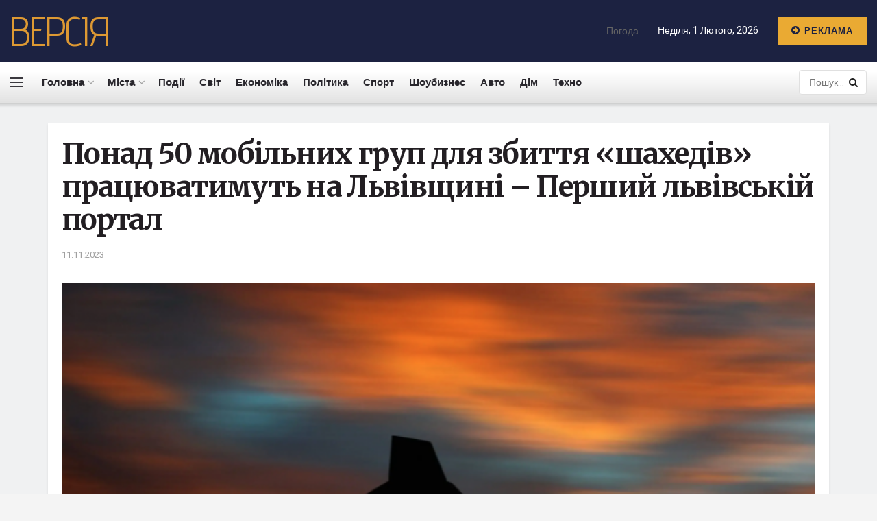

--- FILE ---
content_type: text/html; charset=UTF-8
request_url: https://versia.com.ua/ponad-50-mobilnih-gryp-dlia-zbittia-shahediv-pracuvatimyt-na-lvivshini-pershii-lvivskii-portal/
body_size: 27733
content:
<!doctype html>
<!--[if lt IE 7]> <html class="no-js lt-ie9 lt-ie8 lt-ie7" lang="uk"> <![endif]-->
<!--[if IE 7]>    <html class="no-js lt-ie9 lt-ie8" lang="uk"> <![endif]-->
<!--[if IE 8]>    <html class="no-js lt-ie9" lang="uk"> <![endif]-->
<!--[if IE 9]>    <html class="no-js lt-ie10" lang="uk"> <![endif]-->
<!--[if gt IE 8]><!--> <html class="no-js" lang="uk"> <!--<![endif]-->
<head>
    <meta http-equiv="Content-Type" content="text/html; charset=UTF-8" />
    <meta name='viewport' content='width=device-width, initial-scale=1, user-scalable=yes' />
    <link rel="profile" href="https://gmpg.org/xfn/11" />
    <link rel="pingback" href="https://versia.com.ua/xmlrpc.php" />
	<meta name="google-site-verification" content="rqwzO3h4n-SlqkSRj1sgQ1tvyQYCNnlHbLUJYOEXph4" />
	<meta name="yandex-verification" content="cdd6b7c32f62cc54" />
	<meta name="a845078316760337c9e411ff0ce45dc2" content="">
	<meta name="google-site-verification" content="8EN33oBdAA_QSM2kXjee58FCjO8BCCbYSEpULXUNGH4" />
    <meta name='robots' content='index, follow, max-image-preview:large, max-snippet:-1, max-video-preview:-1' />
<meta property="og:type" content="article">
<meta property="og:title" content="">
<meta property="og:site_name" content="Останні новини України за сьогодні - &amp;quot;Версія&amp;quot;">
<meta property="og:description" content="Наразі в області вдалося укомплектувати 30 таких груп. ІРАНСЬКИЙ БЕЗПІЛОТНИК-КАМІКАДЗЕ SHAHED-136 (GERAN-2) / ФОТО: ALEKSANDR GUSEV/PACIFIC PRESS ЧЕРЕЗ ZUMA PRESS">
<meta property="og:url" content="https://versia.com.ua/ponad-50-mobilnih-gryp-dlia-zbittia-shahediv-pracuvatimyt-na-lvivshini-pershii-lvivskii-portal/">
<meta property="og:image" content="https://versia.com.ua/wp-content/uploads/2023/11/ponad-50-mobilnih-grup-dlja-zbittja-shahediv-pracjuvatimut-na-lvivshhini-pershij-lvivskij-portal-efda4dc.png">
<meta property="og:image:height" content="402">
<meta property="og:image:width" content="672">
<meta property="article:published_time" content="2023-11-11T12:59:39+00:00">
<meta property="article:modified_time" content="2023-11-11T12:59:39+00:00">
<meta property="article:author" content="https://versia.com.ua">
<meta property="article:section" content="Новини Львова">
<meta name="twitter:card" content="summary_large_image">
<meta name="twitter:title" content="Понад 50 мобільних груп для збиття «шахедів» працюватимуть на Львівщині &#8211; Перший львівській портал">
<meta name="twitter:description" content="Наразі в області вдалося укомплектувати 30 таких груп. ІРАНСЬКИЙ БЕЗПІЛОТНИК-КАМІКАДЗЕ SHAHED-136 (GERAN-2) / ФОТО: ALEKSANDR GUSEV/PACIFIC PRESS ЧЕРЕЗ ZUMA PRESS">
<meta name="twitter:url" content="https://versia.com.ua/ponad-50-mobilnih-gryp-dlia-zbittia-shahediv-pracuvatimyt-na-lvivshini-pershii-lvivskii-portal/">
<meta name="twitter:site" content="https://versia.com.ua">
<meta name="twitter:image:src" content="https://versia.com.ua/wp-content/uploads/2023/11/ponad-50-mobilnih-grup-dlja-zbittja-shahediv-pracjuvatimut-na-lvivshhini-pershij-lvivskij-portal-efda4dc.png">
<meta name="twitter:image:width" content="672">
<meta name="twitter:image:height" content="402">
			<script type="text/javascript">
              var jnews_ajax_url = '/?ajax-request=jnews'
			</script>
			<script type="text/javascript">;window.jnews=window.jnews||{},window.jnews.library=window.jnews.library||{},window.jnews.library=function(){"use strict";var t=this;t.win=window,t.doc=document,t.globalBody=t.doc.getElementsByTagName("body")[0],t.globalBody=t.globalBody?t.globalBody:t.doc,t.win.jnewsDataStorage=t.win.jnewsDataStorage||{_storage:new WeakMap,put:function(t,e,n){this._storage.has(t)||this._storage.set(t,new Map),this._storage.get(t).set(e,n)},get:function(t,e){return this._storage.get(t).get(e)},has:function(t,e){return this._storage.has(t)&&this._storage.get(t).has(e)},remove:function(t,e){var n=this._storage.get(t).delete(e);return 0===!this._storage.get(t).size&&this._storage.delete(t),n}},t.windowWidth=function(){return t.win.innerWidth||t.docEl.clientWidth||t.globalBody.clientWidth},t.windowHeight=function(){return t.win.innerHeight||t.docEl.clientHeight||t.globalBody.clientHeight},t.requestAnimationFrame=t.win.requestAnimationFrame||t.win.webkitRequestAnimationFrame||t.win.mozRequestAnimationFrame||t.win.msRequestAnimationFrame||window.oRequestAnimationFrame||function(t){return setTimeout(t,1e3/60)},t.cancelAnimationFrame=t.win.cancelAnimationFrame||t.win.webkitCancelAnimationFrame||t.win.webkitCancelRequestAnimationFrame||t.win.mozCancelAnimationFrame||t.win.msCancelRequestAnimationFrame||t.win.oCancelRequestAnimationFrame||function(t){clearTimeout(t)},t.classListSupport="classList"in document.createElement("_"),t.hasClass=t.classListSupport?function(t,e){return t.classList.contains(e)}:function(t,e){return t.className.indexOf(e)>=0},t.addClass=t.classListSupport?function(e,n){t.hasClass(e,n)||e.classList.add(n)}:function(e,n){t.hasClass(e,n)||(e.className+=" "+n)},t.removeClass=t.classListSupport?function(e,n){t.hasClass(e,n)&&e.classList.remove(n)}:function(e,n){t.hasClass(e,n)&&(e.className=e.className.replace(n,""))},t.objKeys=function(t){var e=[];for(var n in t)Object.prototype.hasOwnProperty.call(t,n)&&e.push(n);return e},t.isObjectSame=function(t,e){var n=!0;return JSON.stringify(t)!==JSON.stringify(e)&&(n=!1),n},t.extend=function(){for(var t,e,n,i=arguments[0]||{},o=1,a=arguments.length;o<a;o++)if(null!==(t=arguments[o]))for(e in t)i!==(n=t[e])&&void 0!==n&&(i[e]=n);return i},t.dataStorage=t.win.jnewsDataStorage,t.isVisible=function(t){return 0!==t.offsetWidth&&0!==t.offsetHeight||t.getBoundingClientRect().length},t.getHeight=function(t){return t.offsetHeight||t.clientHeight||t.getBoundingClientRect().height},t.getWidth=function(t){return t.offsetWidth||t.clientWidth||t.getBoundingClientRect().width},t.supportsPassive=!1;try{var e=Object.defineProperty({},"passive",{get:function(){t.supportsPassive=!0}});"createEvent"in t.doc?t.win.addEventListener("test",null,e):"fireEvent"in t.doc&&t.win.attachEvent("test",null)}catch(t){}t.passiveOption=!!t.supportsPassive&&{passive:!0},t.addEvents=function(e,n,i){for(var o in n){var a=["touchstart","touchmove"].indexOf(o)>=0&&!i&&t.passiveOption;"createEvent"in t.doc?e.addEventListener(o,n[o],a):"fireEvent"in t.doc&&e.attachEvent("on"+o,n[o])}},t.removeEvents=function(e,n){for(var i in n)"createEvent"in t.doc?e.removeEventListener(i,n[i]):"fireEvent"in t.doc&&e.detachEvent("on"+i,n[i])},t.triggerEvents=function(e,n,i){var o;i=i||{detail:null};return"createEvent"in t.doc?(!(o=t.doc.createEvent("CustomEvent")||new CustomEvent(n)).initCustomEvent||o.initCustomEvent(n,!0,!1,i),void e.dispatchEvent(o)):"fireEvent"in t.doc?((o=t.doc.createEventObject()).eventType=n,void e.fireEvent("on"+o.eventType,o)):void 0},t.getParents=function(e,n){void 0===n&&(n=t.doc);for(var i=[],o=e.parentNode,a=!1;!a;)if(o){var s=o;s.querySelectorAll(n).length?a=!0:(i.push(s),o=s.parentNode)}else i=[],a=!0;return i},t.forEach=function(t,e,n){for(var i=0,o=t.length;i<o;i++)e.call(n,t[i],i)},t.getText=function(t){return t.innerText||t.textContent},t.setText=function(t,e){var n="object"==typeof e?e.innerText||e.textContent:e;t.innerText&&(t.innerText=n),t.textContent&&(t.textContent=n)},t.httpBuildQuery=function(e){return t.objKeys(e).reduce(function e(n){var i=arguments.length>1&&void 0!==arguments[1]?arguments[1]:null;return function(o,a){var s=n[a];a=encodeURIComponent(a);var r=i?"".concat(i,"[").concat(a,"]"):a;return null==s||"function"==typeof s?(o.push("".concat(r,"=")),o):["number","boolean","string"].includes(typeof s)?(o.push("".concat(r,"=").concat(encodeURIComponent(s))),o):(o.push(t.objKeys(s).reduce(e(s,r),[]).join("&")),o)}}(e),[]).join("&")},t.scrollTo=function(e,n,i){function o(t,e,n){this.start=this.position(),this.change=t-this.start,this.currentTime=0,this.increment=20,this.duration=void 0===n?500:n,this.callback=e,this.finish=!1,this.animateScroll()}return Math.easeInOutQuad=function(t,e,n,i){return(t/=i/2)<1?n/2*t*t+e:-n/2*(--t*(t-2)-1)+e},o.prototype.stop=function(){this.finish=!0},o.prototype.move=function(e){t.doc.documentElement.scrollTop=e,t.globalBody.parentNode.scrollTop=e,t.globalBody.scrollTop=e},o.prototype.position=function(){return t.doc.documentElement.scrollTop||t.globalBody.parentNode.scrollTop||t.globalBody.scrollTop},o.prototype.animateScroll=function(){this.currentTime+=this.increment;var e=Math.easeInOutQuad(this.currentTime,this.start,this.change,this.duration);this.move(e),this.currentTime<this.duration&&!this.finish?t.requestAnimationFrame.call(t.win,this.animateScroll.bind(this)):this.callback&&"function"==typeof this.callback&&this.callback()},new o(e,n,i)},t.unwrap=function(e){var n,i=e;t.forEach(e,(function(t,e){n?n+=t:n=t})),i.replaceWith(n)},t.performance={start:function(t){performance.mark(t+"Start")},stop:function(t){performance.mark(t+"End"),performance.measure(t,t+"Start",t+"End")}},t.fps=function(){var e=0,n=0,i=0;!function(){var o=e=0,a=0,s=0,r=document.getElementById("fpsTable"),c=function(e){void 0===document.getElementsByTagName("body")[0]?t.requestAnimationFrame.call(t.win,(function(){c(e)})):document.getElementsByTagName("body")[0].appendChild(e)};null===r&&((r=document.createElement("div")).style.position="fixed",r.style.top="120px",r.style.left="10px",r.style.width="100px",r.style.height="20px",r.style.border="1px solid black",r.style.fontSize="11px",r.style.zIndex="100000",r.style.backgroundColor="white",r.id="fpsTable",c(r));var l=function(){i++,n=Date.now(),(a=(i/(s=(n-e)/1e3)).toPrecision(2))!=o&&(o=a,r.innerHTML=o+"fps"),1<s&&(e=n,i=0),t.requestAnimationFrame.call(t.win,l)};l()}()},t.instr=function(t,e){for(var n=0;n<e.length;n++)if(-1!==t.toLowerCase().indexOf(e[n].toLowerCase()))return!0},t.winLoad=function(e,n){function i(i){if("complete"===t.doc.readyState||"interactive"===t.doc.readyState)return!i||n?setTimeout(e,n||1):e(i),1}i()||t.addEvents(t.win,{load:i})},t.docReady=function(e,n){function i(i){if("complete"===t.doc.readyState||"interactive"===t.doc.readyState)return!i||n?setTimeout(e,n||1):e(i),1}i()||t.addEvents(t.doc,{DOMContentLoaded:i})},t.fireOnce=function(){t.docReady((function(){t.assets=t.assets||[],t.assets.length&&(t.boot(),t.load_assets())}),50)},t.boot=function(){t.length&&t.doc.querySelectorAll("style[media]").forEach((function(t){"not all"==t.getAttribute("media")&&t.removeAttribute("media")}))},t.create_js=function(e,n){var i=t.doc.createElement("script");switch(i.setAttribute("src",e),n){case"defer":i.setAttribute("defer",!0);break;case"async":i.setAttribute("async",!0);break;case"deferasync":i.setAttribute("defer",!0),i.setAttribute("async",!0)}t.globalBody.appendChild(i)},t.load_assets=function(){"object"==typeof t.assets&&t.forEach(t.assets.slice(0),(function(e,n){var i="";e.defer&&(i+="defer"),e.async&&(i+="async"),t.create_js(e.url,i);var o=t.assets.indexOf(e);o>-1&&t.assets.splice(o,1)})),t.assets=jnewsoption.au_scripts=window.jnewsads=[]},t.docReady((function(){t.globalBody=t.globalBody==t.doc?t.doc.getElementsByTagName("body")[0]:t.globalBody,t.globalBody=t.globalBody?t.globalBody:t.doc}))},window.jnews.library=new window.jnews.library;</script>
	<!-- This site is optimized with the Yoast SEO plugin v26.6 - https://yoast.com/wordpress/plugins/seo/ -->
	<title>Понад 50 мобільних груп для збиття «шахедів» працюватимуть на Львівщині - Перший львівській портал - Останні новини України за сьогодні - &quot;Версія&quot;</title>
	<link rel="canonical" href="https://versia.com.ua/ponad-50-mobilnih-gryp-dlia-zbittia-shahediv-pracuvatimyt-na-lvivshini-pershii-lvivskii-portal/" />
	<meta property="og:locale" content="uk_UA" />
	<meta property="og:type" content="article" />
	<meta property="og:title" content="Понад 50 мобільних груп для збиття «шахедів» працюватимуть на Львівщині - Перший львівській портал - Останні новини України за сьогодні - &quot;Версія&quot;" />
	<meta property="og:description" content="Наразі в області вдалося укомплектувати 30 таких груп. ІРАНСЬКИЙ БЕЗПІЛОТНИК-КАМІКАДЗЕ SHAHED-136 (GERAN-2) / ФОТО: ALEKSANDR GUSEV/PACIFIC PRESS ЧЕРЕЗ ZUMA PRESS WIRE На Львівщині до 15 жовтня мали&nbsp;запрацювати&nbsp;мобільні групи для збиття &laquo;шахедів&raquo;. Наразі в області вдалося укомплектувати 30 таких груп, проте заплановано, що їх буде понад 50. Про це у коментарі&nbsp;Tvoemisto.tv&nbsp;повідомив директор департаменту ЛОДА Степан Куйбіда. [&hellip;]" />
	<meta property="og:url" content="https://versia.com.ua/ponad-50-mobilnih-gryp-dlia-zbittia-shahediv-pracuvatimyt-na-lvivshini-pershii-lvivskii-portal/" />
	<meta property="og:site_name" content="Останні новини України за сьогодні - &quot;Версія&quot;" />
	<meta property="article:published_time" content="2023-11-11T12:59:39+00:00" />
	<meta name="author" content="Versiya" />
	<meta name="twitter:card" content="summary_large_image" />
	<meta name="twitter:label1" content="Написано" />
	<meta name="twitter:data1" content="Versiya" />
	<script type="application/ld+json" class="yoast-schema-graph">{"@context":"https://schema.org","@graph":[{"@type":"Article","@id":"https://versia.com.ua/ponad-50-mobilnih-gryp-dlia-zbittia-shahediv-pracuvatimyt-na-lvivshini-pershii-lvivskii-portal/#article","isPartOf":{"@id":"https://versia.com.ua/ponad-50-mobilnih-gryp-dlia-zbittia-shahediv-pracuvatimyt-na-lvivshini-pershii-lvivskii-portal/"},"author":{"name":"Versiya","@id":"https://versia.com.ua/#/schema/person/04edcd93fc1d05debf490a48ef4cc7ef"},"headline":"Понад 50 мобільних груп для збиття «шахедів» працюватимуть на Львівщині &#8211; Перший львівській портал","datePublished":"2023-11-11T12:59:39+00:00","mainEntityOfPage":{"@id":"https://versia.com.ua/ponad-50-mobilnih-gryp-dlia-zbittia-shahediv-pracuvatimyt-na-lvivshini-pershii-lvivskii-portal/"},"wordCount":366,"commentCount":0,"publisher":{"@id":"https://versia.com.ua/#organization"},"image":{"@id":"https://versia.com.ua/ponad-50-mobilnih-gryp-dlia-zbittia-shahediv-pracuvatimyt-na-lvivshini-pershii-lvivskii-portal/#primaryimage"},"thumbnailUrl":"https://versia.com.ua/wp-content/uploads/2023/11/ponad-50-mobilnih-grup-dlja-zbittja-shahediv-pracjuvatimut-na-lvivshhini-pershij-lvivskij-portal-efda4dc.png","articleSection":["Новини Львова"],"inLanguage":"uk","potentialAction":[{"@type":"CommentAction","name":"Comment","target":["https://versia.com.ua/ponad-50-mobilnih-gryp-dlia-zbittia-shahediv-pracuvatimyt-na-lvivshini-pershii-lvivskii-portal/#respond"]}]},{"@type":"WebPage","@id":"https://versia.com.ua/ponad-50-mobilnih-gryp-dlia-zbittia-shahediv-pracuvatimyt-na-lvivshini-pershii-lvivskii-portal/","url":"https://versia.com.ua/ponad-50-mobilnih-gryp-dlia-zbittia-shahediv-pracuvatimyt-na-lvivshini-pershii-lvivskii-portal/","name":"Понад 50 мобільних груп для збиття «шахедів» працюватимуть на Львівщині - Перший львівській портал - Останні новини України за сьогодні - &quot;Версія&quot;","isPartOf":{"@id":"https://versia.com.ua/#website"},"primaryImageOfPage":{"@id":"https://versia.com.ua/ponad-50-mobilnih-gryp-dlia-zbittia-shahediv-pracuvatimyt-na-lvivshini-pershii-lvivskii-portal/#primaryimage"},"image":{"@id":"https://versia.com.ua/ponad-50-mobilnih-gryp-dlia-zbittia-shahediv-pracuvatimyt-na-lvivshini-pershii-lvivskii-portal/#primaryimage"},"thumbnailUrl":"https://versia.com.ua/wp-content/uploads/2023/11/ponad-50-mobilnih-grup-dlja-zbittja-shahediv-pracjuvatimut-na-lvivshhini-pershij-lvivskij-portal-efda4dc.png","datePublished":"2023-11-11T12:59:39+00:00","breadcrumb":{"@id":"https://versia.com.ua/ponad-50-mobilnih-gryp-dlia-zbittia-shahediv-pracuvatimyt-na-lvivshini-pershii-lvivskii-portal/#breadcrumb"},"inLanguage":"uk","potentialAction":[{"@type":"ReadAction","target":["https://versia.com.ua/ponad-50-mobilnih-gryp-dlia-zbittia-shahediv-pracuvatimyt-na-lvivshini-pershii-lvivskii-portal/"]}]},{"@type":"ImageObject","inLanguage":"uk","@id":"https://versia.com.ua/ponad-50-mobilnih-gryp-dlia-zbittia-shahediv-pracuvatimyt-na-lvivshini-pershii-lvivskii-portal/#primaryimage","url":"https://versia.com.ua/wp-content/uploads/2023/11/ponad-50-mobilnih-grup-dlja-zbittja-shahediv-pracjuvatimut-na-lvivshhini-pershij-lvivskij-portal-efda4dc.png","contentUrl":"https://versia.com.ua/wp-content/uploads/2023/11/ponad-50-mobilnih-grup-dlja-zbittja-shahediv-pracjuvatimut-na-lvivshhini-pershij-lvivskij-portal-efda4dc.png","width":672,"height":402},{"@type":"BreadcrumbList","@id":"https://versia.com.ua/ponad-50-mobilnih-gryp-dlia-zbittia-shahediv-pracuvatimyt-na-lvivshini-pershii-lvivskii-portal/#breadcrumb","itemListElement":[{"@type":"ListItem","position":1,"name":"Головна","item":"https://versia.com.ua/"},{"@type":"ListItem","position":2,"name":"Понад 50 мобільних груп для збиття «шахедів» працюватимуть на Львівщині &#8211; Перший львівській портал"}]},{"@type":"WebSite","@id":"https://versia.com.ua/#website","url":"https://versia.com.ua/","name":"Останні новини України за сьогодні - \"Версія\"","description":"новини України","publisher":{"@id":"https://versia.com.ua/#organization"},"potentialAction":[{"@type":"SearchAction","target":{"@type":"EntryPoint","urlTemplate":"https://versia.com.ua/?s={search_term_string}"},"query-input":{"@type":"PropertyValueSpecification","valueRequired":true,"valueName":"search_term_string"}}],"inLanguage":"uk"},{"@type":"Organization","@id":"https://versia.com.ua/#organization","name":"Останні новини України за сьогодні - \"Версія\"","url":"https://versia.com.ua/","logo":{"@type":"ImageObject","inLanguage":"uk","@id":"https://versia.com.ua/#/schema/logo/image/","url":"https://versia.com.ua/wp-content/uploads/2023/07/Screenshot_1.png","contentUrl":"https://versia.com.ua/wp-content/uploads/2023/07/Screenshot_1.png","width":175,"height":85,"caption":"Останні новини України за сьогодні - \"Версія\""},"image":{"@id":"https://versia.com.ua/#/schema/logo/image/"}},{"@type":"Person","@id":"https://versia.com.ua/#/schema/person/04edcd93fc1d05debf490a48ef4cc7ef","name":"Versiya","image":{"@type":"ImageObject","inLanguage":"uk","@id":"https://versia.com.ua/#/schema/person/image/","url":"https://secure.gravatar.com/avatar/2cc7b1bad69c196c2979bf04d762f7584fc3b0efe5e1f78306e8a144616bd293?s=96&d=mm&r=g","contentUrl":"https://secure.gravatar.com/avatar/2cc7b1bad69c196c2979bf04d762f7584fc3b0efe5e1f78306e8a144616bd293?s=96&d=mm&r=g","caption":"Versiya"},"sameAs":["https://versia.com.ua"],"url":"https://versia.com.ua/author/versiya/"}]}</script>
	<!-- / Yoast SEO plugin. -->


<link rel='dns-prefetch' href='//fonts.googleapis.com' />
<link rel='preconnect' href='https://fonts.gstatic.com' />
<link rel="alternate" type="application/rss+xml" title="Останні новини України за сьогодні - &quot;Версія&quot; &raquo; стрічка" href="https://versia.com.ua/feed/" />
<link rel="alternate" type="application/rss+xml" title="Останні новини України за сьогодні - &quot;Версія&quot; &raquo; Канал коментарів" href="https://versia.com.ua/comments/feed/" />
<link rel="alternate" type="application/rss+xml" title="Останні новини України за сьогодні - &quot;Версія&quot; &raquo; Понад 50 мобільних груп для збиття «шахедів» працюватимуть на Львівщині &#8211; Перший львівській портал Канал коментарів" href="https://versia.com.ua/ponad-50-mobilnih-gryp-dlia-zbittia-shahediv-pracuvatimyt-na-lvivshini-pershii-lvivskii-portal/feed/" />
<link rel="alternate" title="oEmbed (JSON)" type="application/json+oembed" href="https://versia.com.ua/wp-json/oembed/1.0/embed?url=https%3A%2F%2Fversia.com.ua%2Fponad-50-mobilnih-gryp-dlia-zbittia-shahediv-pracuvatimyt-na-lvivshini-pershii-lvivskii-portal%2F" />
<link rel="alternate" title="oEmbed (XML)" type="text/xml+oembed" href="https://versia.com.ua/wp-json/oembed/1.0/embed?url=https%3A%2F%2Fversia.com.ua%2Fponad-50-mobilnih-gryp-dlia-zbittia-shahediv-pracuvatimyt-na-lvivshini-pershii-lvivskii-portal%2F&#038;format=xml" />
<style id='wp-img-auto-sizes-contain-inline-css' type='text/css'>
img:is([sizes=auto i],[sizes^="auto," i]){contain-intrinsic-size:3000px 1500px}
/*# sourceURL=wp-img-auto-sizes-contain-inline-css */
</style>
<style id='wp-emoji-styles-inline-css' type='text/css'>

	img.wp-smiley, img.emoji {
		display: inline !important;
		border: none !important;
		box-shadow: none !important;
		height: 1em !important;
		width: 1em !important;
		margin: 0 0.07em !important;
		vertical-align: -0.1em !important;
		background: none !important;
		padding: 0 !important;
	}
/*# sourceURL=wp-emoji-styles-inline-css */
</style>
<link rel='stylesheet' id='wp-block-library-css' href='https://versia.com.ua/wp-includes/css/dist/block-library/style.min.css?ver=66e0a9dd8ea34537134f4f77387037eb' type='text/css' media='all' />
<style id='global-styles-inline-css' type='text/css'>
:root{--wp--preset--aspect-ratio--square: 1;--wp--preset--aspect-ratio--4-3: 4/3;--wp--preset--aspect-ratio--3-4: 3/4;--wp--preset--aspect-ratio--3-2: 3/2;--wp--preset--aspect-ratio--2-3: 2/3;--wp--preset--aspect-ratio--16-9: 16/9;--wp--preset--aspect-ratio--9-16: 9/16;--wp--preset--color--black: #000000;--wp--preset--color--cyan-bluish-gray: #abb8c3;--wp--preset--color--white: #ffffff;--wp--preset--color--pale-pink: #f78da7;--wp--preset--color--vivid-red: #cf2e2e;--wp--preset--color--luminous-vivid-orange: #ff6900;--wp--preset--color--luminous-vivid-amber: #fcb900;--wp--preset--color--light-green-cyan: #7bdcb5;--wp--preset--color--vivid-green-cyan: #00d084;--wp--preset--color--pale-cyan-blue: #8ed1fc;--wp--preset--color--vivid-cyan-blue: #0693e3;--wp--preset--color--vivid-purple: #9b51e0;--wp--preset--gradient--vivid-cyan-blue-to-vivid-purple: linear-gradient(135deg,rgb(6,147,227) 0%,rgb(155,81,224) 100%);--wp--preset--gradient--light-green-cyan-to-vivid-green-cyan: linear-gradient(135deg,rgb(122,220,180) 0%,rgb(0,208,130) 100%);--wp--preset--gradient--luminous-vivid-amber-to-luminous-vivid-orange: linear-gradient(135deg,rgb(252,185,0) 0%,rgb(255,105,0) 100%);--wp--preset--gradient--luminous-vivid-orange-to-vivid-red: linear-gradient(135deg,rgb(255,105,0) 0%,rgb(207,46,46) 100%);--wp--preset--gradient--very-light-gray-to-cyan-bluish-gray: linear-gradient(135deg,rgb(238,238,238) 0%,rgb(169,184,195) 100%);--wp--preset--gradient--cool-to-warm-spectrum: linear-gradient(135deg,rgb(74,234,220) 0%,rgb(151,120,209) 20%,rgb(207,42,186) 40%,rgb(238,44,130) 60%,rgb(251,105,98) 80%,rgb(254,248,76) 100%);--wp--preset--gradient--blush-light-purple: linear-gradient(135deg,rgb(255,206,236) 0%,rgb(152,150,240) 100%);--wp--preset--gradient--blush-bordeaux: linear-gradient(135deg,rgb(254,205,165) 0%,rgb(254,45,45) 50%,rgb(107,0,62) 100%);--wp--preset--gradient--luminous-dusk: linear-gradient(135deg,rgb(255,203,112) 0%,rgb(199,81,192) 50%,rgb(65,88,208) 100%);--wp--preset--gradient--pale-ocean: linear-gradient(135deg,rgb(255,245,203) 0%,rgb(182,227,212) 50%,rgb(51,167,181) 100%);--wp--preset--gradient--electric-grass: linear-gradient(135deg,rgb(202,248,128) 0%,rgb(113,206,126) 100%);--wp--preset--gradient--midnight: linear-gradient(135deg,rgb(2,3,129) 0%,rgb(40,116,252) 100%);--wp--preset--font-size--small: 13px;--wp--preset--font-size--medium: 20px;--wp--preset--font-size--large: 36px;--wp--preset--font-size--x-large: 42px;--wp--preset--spacing--20: 0.44rem;--wp--preset--spacing--30: 0.67rem;--wp--preset--spacing--40: 1rem;--wp--preset--spacing--50: 1.5rem;--wp--preset--spacing--60: 2.25rem;--wp--preset--spacing--70: 3.38rem;--wp--preset--spacing--80: 5.06rem;--wp--preset--shadow--natural: 6px 6px 9px rgba(0, 0, 0, 0.2);--wp--preset--shadow--deep: 12px 12px 50px rgba(0, 0, 0, 0.4);--wp--preset--shadow--sharp: 6px 6px 0px rgba(0, 0, 0, 0.2);--wp--preset--shadow--outlined: 6px 6px 0px -3px rgb(255, 255, 255), 6px 6px rgb(0, 0, 0);--wp--preset--shadow--crisp: 6px 6px 0px rgb(0, 0, 0);}:where(.is-layout-flex){gap: 0.5em;}:where(.is-layout-grid){gap: 0.5em;}body .is-layout-flex{display: flex;}.is-layout-flex{flex-wrap: wrap;align-items: center;}.is-layout-flex > :is(*, div){margin: 0;}body .is-layout-grid{display: grid;}.is-layout-grid > :is(*, div){margin: 0;}:where(.wp-block-columns.is-layout-flex){gap: 2em;}:where(.wp-block-columns.is-layout-grid){gap: 2em;}:where(.wp-block-post-template.is-layout-flex){gap: 1.25em;}:where(.wp-block-post-template.is-layout-grid){gap: 1.25em;}.has-black-color{color: var(--wp--preset--color--black) !important;}.has-cyan-bluish-gray-color{color: var(--wp--preset--color--cyan-bluish-gray) !important;}.has-white-color{color: var(--wp--preset--color--white) !important;}.has-pale-pink-color{color: var(--wp--preset--color--pale-pink) !important;}.has-vivid-red-color{color: var(--wp--preset--color--vivid-red) !important;}.has-luminous-vivid-orange-color{color: var(--wp--preset--color--luminous-vivid-orange) !important;}.has-luminous-vivid-amber-color{color: var(--wp--preset--color--luminous-vivid-amber) !important;}.has-light-green-cyan-color{color: var(--wp--preset--color--light-green-cyan) !important;}.has-vivid-green-cyan-color{color: var(--wp--preset--color--vivid-green-cyan) !important;}.has-pale-cyan-blue-color{color: var(--wp--preset--color--pale-cyan-blue) !important;}.has-vivid-cyan-blue-color{color: var(--wp--preset--color--vivid-cyan-blue) !important;}.has-vivid-purple-color{color: var(--wp--preset--color--vivid-purple) !important;}.has-black-background-color{background-color: var(--wp--preset--color--black) !important;}.has-cyan-bluish-gray-background-color{background-color: var(--wp--preset--color--cyan-bluish-gray) !important;}.has-white-background-color{background-color: var(--wp--preset--color--white) !important;}.has-pale-pink-background-color{background-color: var(--wp--preset--color--pale-pink) !important;}.has-vivid-red-background-color{background-color: var(--wp--preset--color--vivid-red) !important;}.has-luminous-vivid-orange-background-color{background-color: var(--wp--preset--color--luminous-vivid-orange) !important;}.has-luminous-vivid-amber-background-color{background-color: var(--wp--preset--color--luminous-vivid-amber) !important;}.has-light-green-cyan-background-color{background-color: var(--wp--preset--color--light-green-cyan) !important;}.has-vivid-green-cyan-background-color{background-color: var(--wp--preset--color--vivid-green-cyan) !important;}.has-pale-cyan-blue-background-color{background-color: var(--wp--preset--color--pale-cyan-blue) !important;}.has-vivid-cyan-blue-background-color{background-color: var(--wp--preset--color--vivid-cyan-blue) !important;}.has-vivid-purple-background-color{background-color: var(--wp--preset--color--vivid-purple) !important;}.has-black-border-color{border-color: var(--wp--preset--color--black) !important;}.has-cyan-bluish-gray-border-color{border-color: var(--wp--preset--color--cyan-bluish-gray) !important;}.has-white-border-color{border-color: var(--wp--preset--color--white) !important;}.has-pale-pink-border-color{border-color: var(--wp--preset--color--pale-pink) !important;}.has-vivid-red-border-color{border-color: var(--wp--preset--color--vivid-red) !important;}.has-luminous-vivid-orange-border-color{border-color: var(--wp--preset--color--luminous-vivid-orange) !important;}.has-luminous-vivid-amber-border-color{border-color: var(--wp--preset--color--luminous-vivid-amber) !important;}.has-light-green-cyan-border-color{border-color: var(--wp--preset--color--light-green-cyan) !important;}.has-vivid-green-cyan-border-color{border-color: var(--wp--preset--color--vivid-green-cyan) !important;}.has-pale-cyan-blue-border-color{border-color: var(--wp--preset--color--pale-cyan-blue) !important;}.has-vivid-cyan-blue-border-color{border-color: var(--wp--preset--color--vivid-cyan-blue) !important;}.has-vivid-purple-border-color{border-color: var(--wp--preset--color--vivid-purple) !important;}.has-vivid-cyan-blue-to-vivid-purple-gradient-background{background: var(--wp--preset--gradient--vivid-cyan-blue-to-vivid-purple) !important;}.has-light-green-cyan-to-vivid-green-cyan-gradient-background{background: var(--wp--preset--gradient--light-green-cyan-to-vivid-green-cyan) !important;}.has-luminous-vivid-amber-to-luminous-vivid-orange-gradient-background{background: var(--wp--preset--gradient--luminous-vivid-amber-to-luminous-vivid-orange) !important;}.has-luminous-vivid-orange-to-vivid-red-gradient-background{background: var(--wp--preset--gradient--luminous-vivid-orange-to-vivid-red) !important;}.has-very-light-gray-to-cyan-bluish-gray-gradient-background{background: var(--wp--preset--gradient--very-light-gray-to-cyan-bluish-gray) !important;}.has-cool-to-warm-spectrum-gradient-background{background: var(--wp--preset--gradient--cool-to-warm-spectrum) !important;}.has-blush-light-purple-gradient-background{background: var(--wp--preset--gradient--blush-light-purple) !important;}.has-blush-bordeaux-gradient-background{background: var(--wp--preset--gradient--blush-bordeaux) !important;}.has-luminous-dusk-gradient-background{background: var(--wp--preset--gradient--luminous-dusk) !important;}.has-pale-ocean-gradient-background{background: var(--wp--preset--gradient--pale-ocean) !important;}.has-electric-grass-gradient-background{background: var(--wp--preset--gradient--electric-grass) !important;}.has-midnight-gradient-background{background: var(--wp--preset--gradient--midnight) !important;}.has-small-font-size{font-size: var(--wp--preset--font-size--small) !important;}.has-medium-font-size{font-size: var(--wp--preset--font-size--medium) !important;}.has-large-font-size{font-size: var(--wp--preset--font-size--large) !important;}.has-x-large-font-size{font-size: var(--wp--preset--font-size--x-large) !important;}
/*# sourceURL=global-styles-inline-css */
</style>

<style id='classic-theme-styles-inline-css' type='text/css'>
/*! This file is auto-generated */
.wp-block-button__link{color:#fff;background-color:#32373c;border-radius:9999px;box-shadow:none;text-decoration:none;padding:calc(.667em + 2px) calc(1.333em + 2px);font-size:1.125em}.wp-block-file__button{background:#32373c;color:#fff;text-decoration:none}
/*# sourceURL=/wp-includes/css/classic-themes.min.css */
</style>
<link rel='stylesheet' id='js_composer_front-css' href='https://versia.com.ua/wp-content/plugins/js_composer/assets/css/js_composer.min.css?ver=6.7.0' type='text/css' media='all' />
<link rel='stylesheet' id='jeg_customizer_font-css' href='//fonts.googleapis.com/css?family=Heebo%3Aregular%2C700%7CMerriweather%3Aregular%2C700%7CAdvent+Pro%3Areguler&#038;display=swap&#038;ver=1.2.6' type='text/css' media='all' />
<link rel='stylesheet' id='jnews-frontend-css' href='https://versia.com.ua/wp-content/themes/jnews/assets/dist/frontend.min.css?ver=9.0.5' type='text/css' media='all' />
<link rel='stylesheet' id='jnews-elementor-css' href='https://versia.com.ua/wp-content/themes/jnews/assets/css/elementor-frontend.css?ver=9.0.5' type='text/css' media='all' />
<link rel='stylesheet' id='jnews-style-css' href='https://versia.com.ua/wp-content/themes/jnews/style.css?ver=9.0.5' type='text/css' media='all' />
<link rel='stylesheet' id='jnews-darkmode-css' href='https://versia.com.ua/wp-content/themes/jnews/assets/css/darkmode.css?ver=9.0.5' type='text/css' media='all' />
<link rel='stylesheet' id='jnews-scheme-css' href='https://versia.com.ua/wp-content/themes/jnews/data/import/retail/scheme.css?ver=9.0.5' type='text/css' media='all' />
<link rel='stylesheet' id='jnews-social-login-style-css' href='https://versia.com.ua/wp-content/plugins/jnews-social-login/assets/css/plugin.css?ver=9.0.0' type='text/css' media='all' />
<link rel='stylesheet' id='jnews-weather-style-css' href='https://versia.com.ua/wp-content/plugins/jnews-weather/assets/css/plugin.css?ver=9.0.1' type='text/css' media='all' />
<script type="text/javascript" src="https://versia.com.ua/wp-includes/js/jquery/jquery.min.js?ver=3.7.1" id="jquery-core-js"></script>
<script type="text/javascript" src="https://versia.com.ua/wp-includes/js/jquery/jquery-migrate.min.js?ver=3.4.1" id="jquery-migrate-js"></script>
<link rel="https://api.w.org/" href="https://versia.com.ua/wp-json/" /><link rel="alternate" title="JSON" type="application/json" href="https://versia.com.ua/wp-json/wp/v2/posts/15232" /><link rel="EditURI" type="application/rsd+xml" title="RSD" href="https://versia.com.ua/xmlrpc.php?rsd" />
<meta name="generator" content="Elementor 3.14.1; features: e_dom_optimization, e_optimized_assets_loading, e_optimized_css_loading, a11y_improvements, additional_custom_breakpoints; settings: css_print_method-external, google_font-enabled, font_display-swap">
<meta name="generator" content="Powered by WPBakery Page Builder - drag and drop page builder for WordPress."/>
<script type='application/ld+json'>{"@context":"http:\/\/schema.org","@type":"Organization","@id":"https:\/\/versia.com.ua\/#organization","url":"https:\/\/versia.com.ua\/","name":"","logo":{"@type":"ImageObject","url":""},"sameAs":["https:\/\/www.facebook.com\/jegtheme\/","https:\/\/twitter.com\/jegtheme","https:\/\/plus.google.com\/envato","http:\/\/www.youtube.com\/user\/Envato"]}</script>
<script type='application/ld+json'>{"@context":"http:\/\/schema.org","@type":"WebSite","@id":"https:\/\/versia.com.ua\/#website","url":"https:\/\/versia.com.ua\/","name":"","potentialAction":{"@type":"SearchAction","target":"https:\/\/versia.com.ua\/?s={search_term_string}","query-input":"required name=search_term_string"}}</script>
<link rel="icon" href="https://versia.com.ua/wp-content/uploads/2023/07/cropped-logo-32x32.jpg" sizes="32x32" />
<link rel="icon" href="https://versia.com.ua/wp-content/uploads/2023/07/cropped-logo-192x192.jpg" sizes="192x192" />
<link rel="apple-touch-icon" href="https://versia.com.ua/wp-content/uploads/2023/07/cropped-logo-180x180.jpg" />
<meta name="msapplication-TileImage" content="https://versia.com.ua/wp-content/uploads/2023/07/cropped-logo-270x270.jpg" />
<style id="jeg_dynamic_css" type="text/css" data-type="jeg_custom-css">.jeg_top_weather > .jeg_weather_temp, .jeg_midbar .jeg_top_weather > .jeg_weather_temp > .jeg_weather_unit, .jeg_top_weather > .jeg_weather_location { color : #ffffff; } .jeg_top_weather .jeg_weather_condition .jeg_weather_icon { color : #ffffff; } body.jnews { background-color : #f4f4f4; } .jeg_container, .jeg_content, .jeg_boxed .jeg_main .jeg_container, .jeg_autoload_separator { background-color : #f0f1f2; } body { --j-body-color : #333333; --j-accent-color : #3d348b; --j-alt-color : #3d348b; --j-heading-color : #221e22; } body,.jeg_newsfeed_list .tns-outer .tns-controls button,.jeg_filter_button,.owl-carousel .owl-nav div,.jeg_readmore,.jeg_hero_style_7 .jeg_post_meta a,.widget_calendar thead th,.widget_calendar tfoot a,.jeg_socialcounter a,.entry-header .jeg_meta_like a,.entry-header .jeg_meta_comment a,.entry-content tbody tr:hover,.entry-content th,.jeg_splitpost_nav li:hover a,#breadcrumbs a,.jeg_author_socials a:hover,.jeg_footer_content a,.jeg_footer_bottom a,.jeg_cartcontent,.woocommerce .woocommerce-breadcrumb a { color : #333333; } a, .jeg_menu_style_5>li>a:hover, .jeg_menu_style_5>li.sfHover>a, .jeg_menu_style_5>li.current-menu-item>a, .jeg_menu_style_5>li.current-menu-ancestor>a, .jeg_navbar .jeg_menu:not(.jeg_main_menu)>li>a:hover, .jeg_midbar .jeg_menu:not(.jeg_main_menu)>li>a:hover, .jeg_side_tabs li.active, .jeg_block_heading_5 strong, .jeg_block_heading_6 strong, .jeg_block_heading_7 strong, .jeg_block_heading_8 strong, .jeg_subcat_list li a:hover, .jeg_subcat_list li button:hover, .jeg_pl_lg_7 .jeg_thumb .jeg_post_category a, .jeg_pl_xs_2:before, .jeg_pl_xs_4 .jeg_postblock_content:before, .jeg_postblock .jeg_post_title a:hover, .jeg_hero_style_6 .jeg_post_title a:hover, .jeg_sidefeed .jeg_pl_xs_3 .jeg_post_title a:hover, .widget_jnews_popular .jeg_post_title a:hover, .jeg_meta_author a, .widget_archive li a:hover, .widget_pages li a:hover, .widget_meta li a:hover, .widget_recent_entries li a:hover, .widget_rss li a:hover, .widget_rss cite, .widget_categories li a:hover, .widget_categories li.current-cat>a, #breadcrumbs a:hover, .jeg_share_count .counts, .commentlist .bypostauthor>.comment-body>.comment-author>.fn, span.required, .jeg_review_title, .bestprice .price, .authorlink a:hover, .jeg_vertical_playlist .jeg_video_playlist_play_icon, .jeg_vertical_playlist .jeg_video_playlist_item.active .jeg_video_playlist_thumbnail:before, .jeg_horizontal_playlist .jeg_video_playlist_play, .woocommerce li.product .pricegroup .button, .widget_display_forums li a:hover, .widget_display_topics li:before, .widget_display_replies li:before, .widget_display_views li:before, .bbp-breadcrumb a:hover, .jeg_mobile_menu li.sfHover>a, .jeg_mobile_menu li a:hover, .split-template-6 .pagenum, .jeg_mobile_menu_style_5>li>a:hover, .jeg_mobile_menu_style_5>li.sfHover>a, .jeg_mobile_menu_style_5>li.current-menu-item>a, .jeg_mobile_menu_style_5>li.current-menu-ancestor>a { color : #3d348b; } .jeg_menu_style_1>li>a:before, .jeg_menu_style_2>li>a:before, .jeg_menu_style_3>li>a:before, .jeg_side_toggle, .jeg_slide_caption .jeg_post_category a, .jeg_slider_type_1_wrapper .tns-controls button.tns-next, .jeg_block_heading_1 .jeg_block_title span, .jeg_block_heading_2 .jeg_block_title span, .jeg_block_heading_3, .jeg_block_heading_4 .jeg_block_title span, .jeg_block_heading_6:after, .jeg_pl_lg_box .jeg_post_category a, .jeg_pl_md_box .jeg_post_category a, .jeg_readmore:hover, .jeg_thumb .jeg_post_category a, .jeg_block_loadmore a:hover, .jeg_postblock.alt .jeg_block_loadmore a:hover, .jeg_block_loadmore a.active, .jeg_postblock_carousel_2 .jeg_post_category a, .jeg_heroblock .jeg_post_category a, .jeg_pagenav_1 .page_number.active, .jeg_pagenav_1 .page_number.active:hover, input[type="submit"], .btn, .button, .widget_tag_cloud a:hover, .popularpost_item:hover .jeg_post_title a:before, .jeg_splitpost_4 .page_nav, .jeg_splitpost_5 .page_nav, .jeg_post_via a:hover, .jeg_post_source a:hover, .jeg_post_tags a:hover, .comment-reply-title small a:before, .comment-reply-title small a:after, .jeg_storelist .productlink, .authorlink li.active a:before, .jeg_footer.dark .socials_widget:not(.nobg) a:hover .fa, div.jeg_breakingnews_title, .jeg_overlay_slider_bottom_wrapper .tns-controls button, .jeg_overlay_slider_bottom_wrapper .tns-controls button:hover, .jeg_vertical_playlist .jeg_video_playlist_current, .woocommerce span.onsale, .woocommerce #respond input#submit:hover, .woocommerce a.button:hover, .woocommerce button.button:hover, .woocommerce input.button:hover, .woocommerce #respond input#submit.alt, .woocommerce a.button.alt, .woocommerce button.button.alt, .woocommerce input.button.alt, .jeg_popup_post .caption, .jeg_footer.dark input[type="submit"], .jeg_footer.dark .btn, .jeg_footer.dark .button, .footer_widget.widget_tag_cloud a:hover, .jeg_inner_content .content-inner .jeg_post_category a:hover, #buddypress .standard-form button, #buddypress a.button, #buddypress input[type="submit"], #buddypress input[type="button"], #buddypress input[type="reset"], #buddypress ul.button-nav li a, #buddypress .generic-button a, #buddypress .generic-button button, #buddypress .comment-reply-link, #buddypress a.bp-title-button, #buddypress.buddypress-wrap .members-list li .user-update .activity-read-more a, div#buddypress .standard-form button:hover, div#buddypress a.button:hover, div#buddypress input[type="submit"]:hover, div#buddypress input[type="button"]:hover, div#buddypress input[type="reset"]:hover, div#buddypress ul.button-nav li a:hover, div#buddypress .generic-button a:hover, div#buddypress .generic-button button:hover, div#buddypress .comment-reply-link:hover, div#buddypress a.bp-title-button:hover, div#buddypress.buddypress-wrap .members-list li .user-update .activity-read-more a:hover, #buddypress #item-nav .item-list-tabs ul li a:before, .jeg_inner_content .jeg_meta_container .follow-wrapper a { background-color : #3d348b; } .jeg_block_heading_7 .jeg_block_title span, .jeg_readmore:hover, .jeg_block_loadmore a:hover, .jeg_block_loadmore a.active, .jeg_pagenav_1 .page_number.active, .jeg_pagenav_1 .page_number.active:hover, .jeg_pagenav_3 .page_number:hover, .jeg_prevnext_post a:hover h3, .jeg_overlay_slider .jeg_post_category, .jeg_sidefeed .jeg_post.active, .jeg_vertical_playlist.jeg_vertical_playlist .jeg_video_playlist_item.active .jeg_video_playlist_thumbnail img, .jeg_horizontal_playlist .jeg_video_playlist_item.active { border-color : #3d348b; } .jeg_tabpost_nav li.active, .woocommerce div.product .woocommerce-tabs ul.tabs li.active, .jeg_mobile_menu_style_1>li.current-menu-item a, .jeg_mobile_menu_style_1>li.current-menu-ancestor a, .jeg_mobile_menu_style_2>li.current-menu-item::after, .jeg_mobile_menu_style_2>li.current-menu-ancestor::after, .jeg_mobile_menu_style_3>li.current-menu-item::before, .jeg_mobile_menu_style_3>li.current-menu-ancestor::before { border-bottom-color : #3d348b; } .jeg_post_meta .fa, .entry-header .jeg_post_meta .fa, .jeg_review_stars, .jeg_price_review_list { color : #3d348b; } .jeg_share_button.share-float.share-monocrhome a { background-color : #3d348b; } h1,h2,h3,h4,h5,h6,.jeg_post_title a,.entry-header .jeg_post_title,.jeg_hero_style_7 .jeg_post_title a,.jeg_block_title,.jeg_splitpost_bar .current_title,.jeg_video_playlist_title,.gallery-caption,.jeg_push_notification_button>a.button { color : #221e22; } .split-template-9 .pagenum, .split-template-10 .pagenum, .split-template-11 .pagenum, .split-template-12 .pagenum, .split-template-13 .pagenum, .split-template-15 .pagenum, .split-template-18 .pagenum, .split-template-20 .pagenum, .split-template-19 .current_title span, .split-template-20 .current_title span { background-color : #221e22; } .jeg_topbar .jeg_nav_row, .jeg_topbar .jeg_search_no_expand .jeg_search_input { line-height : 38px; } .jeg_topbar .jeg_nav_row, .jeg_topbar .jeg_nav_icon { height : 38px; } .jeg_topbar, .jeg_topbar.dark, .jeg_topbar.custom { background : #1c2341; } .jeg_topbar, .jeg_topbar.dark { border-color : #ffffff; border-top-width : 0px; } .jeg_midbar { height : 90px; } .jeg_midbar, .jeg_midbar.dark { background-color : #1c2241; border-bottom-width : 0px; border-bottom-color : #ffffff; } .jeg_header .jeg_bottombar.jeg_navbar,.jeg_bottombar .jeg_nav_icon { height : 60px; } .jeg_header .jeg_bottombar.jeg_navbar, .jeg_header .jeg_bottombar .jeg_main_menu:not(.jeg_menu_style_1) > li > a, .jeg_header .jeg_bottombar .jeg_menu_style_1 > li, .jeg_header .jeg_bottombar .jeg_menu:not(.jeg_main_menu) > li > a { line-height : 60px; } .jeg_header .jeg_bottombar.jeg_navbar_wrapper:not(.jeg_navbar_boxed), .jeg_header .jeg_bottombar.jeg_navbar_boxed .jeg_nav_row { background: -moz-linear-gradient(0deg, #e2e2e2 0%, #ffffff 75%);background: -webkit-linear-gradient(0deg, #e2e2e2 0%, #ffffff 75%);background: -o-linear-gradient(0deg, #e2e2e2 0%, #ffffff 75%);background: -ms-linear-gradient(0deg, #e2e2e2 0%, #ffffff 75%);background: linear-gradient(0deg, #e2e2e2 0%, #ffffff 75%); } .jeg_header .jeg_bottombar, .jeg_header .jeg_bottombar.jeg_navbar_dark, .jeg_bottombar.jeg_navbar_boxed .jeg_nav_row, .jeg_bottombar.jeg_navbar_dark.jeg_navbar_boxed .jeg_nav_row { border-top-width : 0px; border-bottom-width : 0px; } .jeg_header_wrapper .jeg_bottombar, .jeg_header_wrapper .jeg_bottombar.jeg_navbar_dark, .jeg_bottombar.jeg_navbar_boxed .jeg_nav_row, .jeg_bottombar.jeg_navbar_dark.jeg_navbar_boxed .jeg_nav_row { border-top-color : #ffffff; border-bottom-color : #ffffff; } .jeg_stickybar.jeg_navbar,.jeg_navbar .jeg_nav_icon { height : 57px; } .jeg_stickybar.jeg_navbar, .jeg_stickybar .jeg_main_menu:not(.jeg_menu_style_1) > li > a, .jeg_stickybar .jeg_menu_style_1 > li, .jeg_stickybar .jeg_menu:not(.jeg_main_menu) > li > a { line-height : 57px; } .jeg_stickybar, .jeg_stickybar.dark { border-bottom-width : 0px; } .jeg_mobile_bottombar { height : 65px; line-height : 65px; } .jeg_mobile_midbar, .jeg_mobile_midbar.dark { background : #1c2341; color : #ffffff; border-top-width : 0px; } .jeg_mobile_midbar a, .jeg_mobile_midbar.dark a { color : #ffffff; } .jeg_header .socials_widget > a > i.fa:before { color : #3B393F; } .jeg_header .socials_widget.nobg > a > span.jeg-icon svg { fill : #3B393F; } .jeg_header .socials_widget > a > span.jeg-icon svg { fill : #3B393F; } .jeg_aside_item.socials_widget > a > i.fa:before { color : #706f73; } .jeg_aside_item.socials_widget.nobg a span.jeg-icon svg { fill : #706f73; } .jeg_aside_item.socials_widget a span.jeg-icon svg { fill : #706f73; } .jeg_top_date { color : #ffffff; } .jeg_header .jeg_button_1 .btn { background : #dd9933; color : #1c2141; } .jeg_header .jeg_button_1 .btn:hover { background : #dda044; } .jeg_header .jeg_button_2 .btn { background : #eaaa33; color : #1c2141; } .jeg_header .jeg_button_2 .btn:hover { background : #eac434; } .jeg_header .jeg_vertical_menu.jeg_vertical_menu_1 { border-top-width : 5px; } .jeg_lang_switcher, .jeg_lang_switcher span { color : #ffffff; } .jeg_lang_switcher { background : #ffffff; } .jeg_nav_icon .jeg_mobile_toggle.toggle_btn { color : #3b393f; } .cartdetail.woocommerce .jeg_carticon { color : #ffffff; } .cartdetail.woocommerce .cartlink { color : #ffffff; } .jeg_cart_icon.woocommerce .jeg_carticon { color : #ffffff; } .jeg_nav_account, .jeg_navbar .jeg_nav_account .jeg_menu > li > a, .jeg_midbar .jeg_nav_account .jeg_menu > li > a { color : #ffffff; } .jeg_menu.jeg_accountlink li > ul li:hover > a, .jeg_menu.jeg_accountlink li > ul li.sfHover > a { background-color : #e9c334; } .jeg_header .jeg_search_wrapper.search_icon .jeg_search_toggle { color : #ffffff; } .jeg_nav_search { width : 50%; } .jeg_header .jeg_search_no_expand .jeg_search_form .jeg_search_input { background-color : #ffffff; } .jeg_header .jeg_menu.jeg_main_menu > li > a { color : #28262c; } .jeg_header .jeg_menu.jeg_main_menu > li > a:hover, .jeg_header .jeg_menu.jeg_main_menu > li.sfHover > a, .jeg_header .jeg_menu.jeg_main_menu > li > .sf-with-ul:hover:after, .jeg_header .jeg_menu.jeg_main_menu > li.sfHover > .sf-with-ul:after, .jeg_header .jeg_menu_style_4 > li.current-menu-item > a, .jeg_header .jeg_menu_style_4 > li.current-menu-ancestor > a, .jeg_header .jeg_menu_style_5 > li.current-menu-item > a, .jeg_header .jeg_menu_style_5 > li.current-menu-ancestor > a { color : #3d348b; } .jeg_nav_item.jeg_logo .site-title a { font-family: "Advent Pro",Helvetica,Arial,sans-serif;color : #dd9933;  } .jeg_stickybar .jeg_nav_item.jeg_logo .site-title a { font-family: "Advent Pro",Helvetica,Arial,sans-serif; } .jeg_nav_item.jeg_mobile_logo .site-title a { font-family: "Advent Pro",Helvetica,Arial,sans-serif; } .jeg_footer_content,.jeg_footer.dark .jeg_footer_content { background-color : #1c2441; color : #ffffff; } .jeg_footer .jeg_footer_heading h3,.jeg_footer.dark .jeg_footer_heading h3,.jeg_footer .widget h2,.jeg_footer .footer_dark .widget h2 { color : #eac435; } .jeg_footer_secondary,.jeg_footer.dark .jeg_footer_secondary { border-top-color : #1c2341; } .jeg_footer_2 .footer_column,.jeg_footer_2.dark .footer_column { border-right-color : #1c2341; } .jeg_footer_5 .jeg_footer_social, .jeg_footer_5 .footer_column, .jeg_footer_5 .jeg_footer_secondary,.jeg_footer_5.dark .jeg_footer_social,.jeg_footer_5.dark .footer_column,.jeg_footer_5.dark .jeg_footer_secondary { border-color : #1c2341; } .jeg_footer_bottom,.jeg_footer.dark .jeg_footer_bottom,.jeg_footer_secondary,.jeg_footer.dark .jeg_footer_secondary { background-color : #1c2341; } .jeg_footer_secondary,.jeg_footer.dark .jeg_footer_secondary,.jeg_footer_bottom,.jeg_footer.dark .jeg_footer_bottom,.jeg_footer_sidecontent .jeg_footer_primary { color : #ffffff; } .jeg_footer_bottom a,.jeg_footer.dark .jeg_footer_bottom a,.jeg_footer_secondary a,.jeg_footer.dark .jeg_footer_secondary a,.jeg_footer_sidecontent .jeg_footer_primary a,.jeg_footer_sidecontent.dark .jeg_footer_primary a { color : #ffffff; } .jeg_menu_footer a,.jeg_footer.dark .jeg_menu_footer a,.jeg_footer_sidecontent .jeg_footer_primary .col-md-7 .jeg_menu_footer a { color : #ffffff; } body,input,textarea,select,.chosen-container-single .chosen-single,.btn,.button { font-family: Heebo,Helvetica,Arial,sans-serif; } .jeg_post_title, .entry-header .jeg_post_title, .jeg_single_tpl_2 .entry-header .jeg_post_title, .jeg_single_tpl_3 .entry-header .jeg_post_title, .jeg_single_tpl_6 .entry-header .jeg_post_title, .jeg_content .jeg_custom_title_wrapper .jeg_post_title { font-family: Merriweather,Helvetica,Arial,sans-serif; } .jeg_post_excerpt p, .content-inner p { font-family: Georgia,Times,"Times New Roman",serif; } </style><style type="text/css">
					.no_thumbnail .jeg_thumb,
					.thumbnail-container.no_thumbnail {
					    display: none !important;
					}
					.jeg_search_result .jeg_pl_xs_3.no_thumbnail .jeg_postblock_content,
					.jeg_sidefeed .jeg_pl_xs_3.no_thumbnail .jeg_postblock_content,
					.jeg_pl_sm.no_thumbnail .jeg_postblock_content {
					    margin-left: 0;
					}
					.jeg_postblock_11 .no_thumbnail .jeg_postblock_content,
					.jeg_postblock_12 .no_thumbnail .jeg_postblock_content,
					.jeg_postblock_12.jeg_col_3o3 .no_thumbnail .jeg_postblock_content  {
					    margin-top: 0;
					}
					.jeg_postblock_15 .jeg_pl_md_box.no_thumbnail .jeg_postblock_content,
					.jeg_postblock_19 .jeg_pl_md_box.no_thumbnail .jeg_postblock_content,
					.jeg_postblock_24 .jeg_pl_md_box.no_thumbnail .jeg_postblock_content,
					.jeg_sidefeed .jeg_pl_md_box .jeg_postblock_content {
					    position: relative;
					}
					.jeg_postblock_carousel_2 .no_thumbnail .jeg_post_title a,
					.jeg_postblock_carousel_2 .no_thumbnail .jeg_post_title a:hover,
					.jeg_postblock_carousel_2 .no_thumbnail .jeg_post_meta .fa {
					    color: #212121 !important;
					} 
				</style>		<style type="text/css" id="wp-custom-css">
			.entry-content table {
    width: 100%;
    width: -webkit-fit-content;
    width: -moz-fit-content;
    width: fit-content;
    max-width: 100%;
    overflow-x: auto;
    word-break: break-word;
    margin: 1em 0 30px;
    line-height: normal;
    color: #7b7b7b;
    width: 100%;
	border: 1px solid #e3e3e3;
}
a {
    color: #f70d28;
    text-decoration: none;
}		</style>
		<noscript><style> .wpb_animate_when_almost_visible { opacity: 1; }</style></noscript>	<script async src="https://pagead2.googlesyndication.com/pagead/js/adsbygoogle.js?client=ca-pub-6457103944326246"
     crossorigin="anonymous"></script>
</head>
<body data-rsssl=1 class="wp-singular post-template-default single single-post postid-15232 single-format-standard wp-embed-responsive wp-theme-jnews jeg_toggle_dark jeg_single_tpl_1 jeg_single_fullwidth jnews jeg_boxed jnews_boxed_container jnews_boxed_container_shadow jsc_normal wpb-js-composer js-comp-ver-6.7.0 vc_responsive elementor-default elementor-kit-123">

    
    
    <div class="jeg_ad jeg_ad_top jnews_header_top_ads">
        <div class='ads-wrapper  '></div>    </div>

    <!-- The Main Wrapper
    ============================================= -->
    <div class="jeg_viewport">

        
        <div class="jeg_header_wrapper">
            <div class="jeg_header_instagram_wrapper">
    </div>

<!-- HEADER -->
<div class="jeg_header full">
    <div class="jeg_midbar jeg_container normal">
    <div class="container">
        <div class="jeg_nav_row">
            
                <div class="jeg_nav_col jeg_nav_left jeg_nav_normal">
                    <div class="item_wrap jeg_nav_alignleft">
                        <div class="jeg_nav_item jeg_logo jeg_desktop_logo">
			<div class="site-title">
	    	<a href="https://versia.com.ua/" style="padding: 0px 0px 0px 0px;">
	    	    ВЕРСІЯ	    	</a>
	    </div>
	</div>                    </div>
                </div>

                
                <div class="jeg_nav_col jeg_nav_center jeg_nav_grow">
                    <div class="item_wrap jeg_nav_alignleft">
                                            </div>
                </div>

                
                <div class="jeg_nav_col jeg_nav_right jeg_nav_normal">
                    <div class="item_wrap jeg_nav_alignright">
                        <div class="jeg_nav_item jeg_nav_html">
    <!-- Code Weather Forecast rusmeteo.net  -->
<link href="https://api.rusmeteo.net/service/informers/css/widget-line.min.css" rel="stylesheet" type="text/css">
<a href="https://rusmeteo.net/weather/kiev/" class="rus-widget-line" id="5ffca0d1f2df07f3b21ba3203397eafa" style="color:rgb(100, 100, 100)">Погода</a>
<script async src="https://rusmeteo.net/api/informerV2/5ffca0d1f2df07f3b21ba3203397eafa/" type="text/javascript"></script>
<!-- End Code Weather Forecast rusmeteo.net --></div><div class="jeg_nav_item jeg_top_date">
    Неділя, 1 Лютого, 2026</div><!-- Button -->
<div class="jeg_nav_item jeg_button_2">
    		<a href="https://versia.com.ua/reklama/"
		   class="btn default "
		   target="_blank">
			<i class="fa fa-arrow-circle-right"></i>
			РЕКЛАМА		</a>
		</div>                    </div>
                </div>

                        </div>
    </div>
</div><div class="jeg_bottombar jeg_navbar jeg_container jeg_navbar_wrapper  jeg_navbar_shadow jeg_navbar_normal">
    <div class="container">
        <div class="jeg_nav_row">
            
                <div class="jeg_nav_col jeg_nav_left jeg_nav_grow">
                    <div class="item_wrap jeg_nav_alignleft">
                        <div class="jeg_nav_item jeg_nav_icon">
    <a href="#" class="toggle_btn jeg_mobile_toggle">
    	<span></span><span></span><span></span>
    </a>
</div><div class="jeg_nav_item jeg_main_menu_wrapper">
<div class="jeg_mainmenu_wrap"><ul class="jeg_menu jeg_main_menu jeg_menu_style_5" data-animation="animateTransform"><li id="menu-item-96" class="menu-item menu-item-type-post_type menu-item-object-page menu-item-home menu-item-has-children menu-item-96 bgnav" data-item-row="default" ><a href="https://versia.com.ua/">Головна</a>
<ul class="sub-menu">
	<li id="menu-item-2976" class="menu-item menu-item-type-taxonomy menu-item-object-category menu-item-has-children menu-item-2976 bgnav" data-item-row="default" ><a href="https://versia.com.ua/category/pobazhannya/">Побажання</a>
	<ul class="sub-menu">
		<li id="menu-item-3196" class="menu-item menu-item-type-taxonomy menu-item-object-category menu-item-3196 bgnav" data-item-row="default" ><a href="https://versia.com.ua/category/pobazhanya-den-anhela/">День ангела</a></li>
		<li id="menu-item-3193" class="menu-item menu-item-type-taxonomy menu-item-object-category menu-item-3193 bgnav" data-item-row="default" ><a href="https://versia.com.ua/category/pobazhanya-z-dnem-vesillya/">З днем Весілля</a></li>
		<li id="menu-item-2977" class="menu-item menu-item-type-taxonomy menu-item-object-category menu-item-has-children menu-item-2977 bgnav" data-item-row="default" ><a href="https://versia.com.ua/category/pobazhanya-z-dnem-narodzhennia/">З Днем Народження</a>
		<ul class="sub-menu">
			<li id="menu-item-2982" class="menu-item menu-item-type-taxonomy menu-item-object-category menu-item-2982 bgnav" data-item-row="default" ><a href="https://versia.com.ua/category/pobazhanya-babusi-s-dnem-narodjennya/">Побажання бабусі з Днем Народження</a></li>
			<li id="menu-item-2990" class="menu-item menu-item-type-taxonomy menu-item-object-category menu-item-2990 bgnav" data-item-row="default" ><a href="https://versia.com.ua/category/pobazhanya-mami-na-den-narodzhenya/">Побажання мамі на день народження</a></li>
			<li id="menu-item-2988" class="menu-item menu-item-type-taxonomy menu-item-object-category menu-item-2988 bgnav" data-item-row="default" ><a href="https://versia.com.ua/category/pobazhanya-tittsi-na-den-narodzhenya/">Побажання тітці на день народження</a></li>
			<li id="menu-item-2985" class="menu-item menu-item-type-taxonomy menu-item-object-category menu-item-2985 bgnav" data-item-row="default" ><a href="https://versia.com.ua/category/pobazhanya-dytyni-na-den-narodjennya/">Побажання дитині на День народження</a></li>
			<li id="menu-item-2986" class="menu-item menu-item-type-taxonomy menu-item-object-category menu-item-2986 bgnav" data-item-row="default" ><a href="https://versia.com.ua/category/pobazhanya-zhintsi-z-dnem-narodjennya/">Побажання жінці з Днем народження</a></li>
			<li id="menu-item-2978" class="menu-item menu-item-type-taxonomy menu-item-object-category menu-item-2978 bgnav" data-item-row="default" ><a href="https://versia.com.ua/category/pobazhanya-batkovi-z-dnem-narodgennya/">Побажання батькові з Днем Народження</a></li>
			<li id="menu-item-2994" class="menu-item menu-item-type-taxonomy menu-item-object-category menu-item-2994 bgnav" data-item-row="default" ><a href="https://versia.com.ua/category/pobazhanya-vitannya-z-narodzhennyam-dytyny/">Вітання з народженням дитини</a></li>
			<li id="menu-item-2989" class="menu-item menu-item-type-taxonomy menu-item-object-category menu-item-2989 bgnav" data-item-row="default" ><a href="https://versia.com.ua/category/pobazhanya-dyadky-z-dnem-narodjennya/">Побажання для дядька з Днем народження</a></li>
			<li id="menu-item-2979" class="menu-item menu-item-type-taxonomy menu-item-object-category menu-item-2979 bgnav" data-item-row="default" ><a href="https://versia.com.ua/category/pobazhanya-kerivnyku-na-den-narodjennya/">Побажання керівнику на День народження</a></li>
			<li id="menu-item-2980" class="menu-item menu-item-type-taxonomy menu-item-object-category menu-item-2980 bgnav" data-item-row="default" ><a href="https://versia.com.ua/category/pobazhanya-kolezi-na-den-narodarodzhennya/">Побажання колезі на День Народження</a></li>
			<li id="menu-item-2991" class="menu-item menu-item-type-taxonomy menu-item-object-category menu-item-2991 bgnav" data-item-row="default" ><a href="https://versia.com.ua/category/pobazhanya-choloviky-na-den-narodzhenya/">Побажання чоловіку на день народження</a></li>
			<li id="menu-item-2983" class="menu-item menu-item-type-taxonomy menu-item-object-category menu-item-2983 bgnav" data-item-row="default" ><a href="https://versia.com.ua/category/pobazhanya-sestri-na-den-narodzhenya/">Побажання сестрі на день народження</a></li>
			<li id="menu-item-2993" class="menu-item menu-item-type-taxonomy menu-item-object-category menu-item-2993 bgnav" data-item-row="default" ><a href="https://versia.com.ua/category/pobazhanya-drugy-na-den-narodjennya/">Побажання другу на День народження</a></li>
			<li id="menu-item-2987" class="menu-item menu-item-type-taxonomy menu-item-object-category menu-item-2987 bgnav" data-item-row="default" ><a href="https://versia.com.ua/category/pobazhanya-didusevi-na-den-narodjennya/">Побажання дідусеві на День народження</a></li>
			<li id="menu-item-2992" class="menu-item menu-item-type-taxonomy menu-item-object-category menu-item-2992 bgnav" data-item-row="default" ><a href="https://versia.com.ua/category/pobazhanya-podruzi-na-den-narodzhenya/">Побажання подрузі на день народження</a></li>
			<li id="menu-item-2981" class="menu-item menu-item-type-taxonomy menu-item-object-category menu-item-2981 bgnav" data-item-row="default" ><a href="https://versia.com.ua/category/pobazhanya-druzhyni-z-dnem-narodjennya/">Побажання дружині з Днем народження</a></li>
			<li id="menu-item-2984" class="menu-item menu-item-type-taxonomy menu-item-object-category menu-item-2984 bgnav" data-item-row="default" ><a href="https://versia.com.ua/category/pobazhanya-bratu-na-den-narodgennya/">Побажання брату на День народження</a></li>
		</ul>
</li>
		<li id="menu-item-3195" class="menu-item menu-item-type-taxonomy menu-item-object-category menu-item-3195 bgnav" data-item-row="default" ><a href="https://versia.com.ua/category/pobazhanya-richnytsya-vesillya/">Річниця весілля</a></li>
		<li id="menu-item-3194" class="menu-item menu-item-type-taxonomy menu-item-object-category menu-item-3194 bgnav" data-item-row="default" ><a href="https://versia.com.ua/category/pobazhanya-z-yuvileyem/">З Ювілеєм</a></li>
	</ul>
</li>
</ul>
</li>
<li id="menu-item-132" class="menu-item menu-item-type-taxonomy menu-item-object-category menu-item-has-children menu-item-132 bgnav" data-item-row="default" ><a href="https://versia.com.ua/category/mista-news/">Міста</a>
<ul class="sub-menu">
	<li id="menu-item-149" class="menu-item menu-item-type-taxonomy menu-item-object-category menu-item-149 bgnav" data-item-row="default" ><a href="https://versia.com.ua/category/dnipro-news/">Новини Дніпра</a></li>
	<li id="menu-item-147" class="menu-item menu-item-type-taxonomy menu-item-object-category menu-item-147 bgnav" data-item-row="default" ><a href="https://versia.com.ua/category/zaporizha-news/">Новини Запоріжжя</a></li>
	<li id="menu-item-146" class="menu-item menu-item-type-taxonomy menu-item-object-category menu-item-146 bgnav" data-item-row="default" ><a href="https://versia.com.ua/category/kyiv-news/">Новини Київа</a></li>
	<li id="menu-item-145" class="menu-item menu-item-type-taxonomy menu-item-object-category current-post-ancestor current-menu-parent current-post-parent menu-item-145 bgnav" data-item-row="default" ><a href="https://versia.com.ua/category/lviv-news/">Новини Львова</a></li>
	<li id="menu-item-144" class="menu-item menu-item-type-taxonomy menu-item-object-category menu-item-144 bgnav" data-item-row="default" ><a href="https://versia.com.ua/category/mikolaiv-news/">Новини Миколаїва</a></li>
	<li id="menu-item-637" class="menu-item menu-item-type-taxonomy menu-item-object-category menu-item-637 bgnav" data-item-row="default" ><a href="https://versia.com.ua/category/sumy-novini/">Новини Сум</a></li>
	<li id="menu-item-148" class="menu-item menu-item-type-taxonomy menu-item-object-category menu-item-148 bgnav" data-item-row="default" ><a href="https://versia.com.ua/category/odesa-news/">Новини Одеси</a></li>
</ul>
</li>
<li id="menu-item-153" class="menu-item menu-item-type-taxonomy menu-item-object-category menu-item-153 bgnav" data-item-row="default" ><a href="https://versia.com.ua/category/incident-news/">Події</a></li>
<li id="menu-item-150" class="menu-item menu-item-type-taxonomy menu-item-object-category menu-item-150 bgnav" data-item-row="default" ><a href="https://versia.com.ua/category/world-news/">Світ</a></li>
<li id="menu-item-129" class="menu-item menu-item-type-taxonomy menu-item-object-category menu-item-129 bgnav" data-item-row="default" ><a href="https://versia.com.ua/category/economika/">Економіка</a></li>
<li id="menu-item-130" class="menu-item menu-item-type-taxonomy menu-item-object-category menu-item-130 bgnav" data-item-row="default" ><a href="https://versia.com.ua/category/politica/">Політика</a></li>
<li id="menu-item-131" class="menu-item menu-item-type-taxonomy menu-item-object-category menu-item-131 bgnav" data-item-row="default" ><a href="https://versia.com.ua/category/sport/">Спорт</a></li>
<li id="menu-item-133" class="menu-item menu-item-type-taxonomy menu-item-object-category menu-item-133 bgnav" data-item-row="default" ><a href="https://versia.com.ua/category/showbusines/">Шоубизнес</a></li>
<li id="menu-item-38844" class="menu-item menu-item-type-taxonomy menu-item-object-category menu-item-38844 bgnav" data-item-row="default" ><a href="https://versia.com.ua/category/auto/">Авто</a></li>
<li id="menu-item-39085" class="menu-item menu-item-type-taxonomy menu-item-object-category menu-item-39085 bgnav" data-item-row="default" ><a href="https://versia.com.ua/category/poslugy-ta-tovary-dlya-domu/">Дім</a></li>
<li id="menu-item-39087" class="menu-item menu-item-type-taxonomy menu-item-object-category menu-item-39087 bgnav" data-item-row="default" ><a href="https://versia.com.ua/category/techno/">Техно</a></li>
</ul></div></div>
                    </div>
                </div>

                
                <div class="jeg_nav_col jeg_nav_center jeg_nav_normal">
                    <div class="item_wrap jeg_nav_aligncenter">
                                            </div>
                </div>

                
                <div class="jeg_nav_col jeg_nav_right jeg_nav_normal">
                    <div class="item_wrap jeg_nav_alignright">
                        <!-- Search Form -->
<div class="jeg_nav_item jeg_nav_search">
	<div class="jeg_search_wrapper jeg_search_no_expand rounded">
	    <a href="#" class="jeg_search_toggle"><i class="fa fa-search"></i></a>
	    <form action="https://versia.com.ua/" method="get" class="jeg_search_form" target="_top">
    <input name="s" class="jeg_search_input" placeholder="Пошук..." type="text" value="" autocomplete="off">
    <button aria-label="Search Button" type="submit" class="jeg_search_button btn"><i class="fa fa-search"></i></button>
</form>
<!-- jeg_search_hide with_result no_result -->
<div class="jeg_search_result jeg_search_hide with_result">
    <div class="search-result-wrapper">
    </div>
    <div class="search-link search-noresult">
        Нічого такого подібного тут немає!    </div>
    <div class="search-link search-all-button">
        <i class="fa fa-search"></i> Переглянути усі результати    </div>
</div>	</div>
</div>                    </div>
                </div>

                        </div>
    </div>
</div></div><!-- /.jeg_header -->        </div>

        <div class="jeg_header_sticky">
                    </div>

        <div class="jeg_navbar_mobile_wrapper">
            <div class="jeg_navbar_mobile" data-mode="scroll">
    <div class="jeg_mobile_bottombar jeg_mobile_midbar jeg_container dark">
    <div class="container">
        <div class="jeg_nav_row">
            
                <div class="jeg_nav_col jeg_nav_left jeg_nav_normal">
                    <div class="item_wrap jeg_nav_alignleft">
                        <div class="jeg_nav_item">
    <a href="#" class="toggle_btn jeg_mobile_toggle"><i class="fa fa-bars"></i></a>
</div>                    </div>
                </div>

                
                <div class="jeg_nav_col jeg_nav_center jeg_nav_grow">
                    <div class="item_wrap jeg_nav_aligncenter">
                        <div class="jeg_nav_item jeg_mobile_logo">
			<div class="site-title">
	    	<a href="https://versia.com.ua/">
		        ВЕРСІЯ		    </a>
	    </div>
	</div>                    </div>
                </div>

                
                <div class="jeg_nav_col jeg_nav_right jeg_nav_normal">
                    <div class="item_wrap jeg_nav_alignright">
                        <div class="jeg_nav_item jeg_search_wrapper jeg_search_popup_expand">
    <a href="#" class="jeg_search_toggle"><i class="fa fa-search"></i></a>
	<form action="https://versia.com.ua/" method="get" class="jeg_search_form" target="_top">
    <input name="s" class="jeg_search_input" placeholder="Пошук..." type="text" value="" autocomplete="off">
    <button aria-label="Search Button" type="submit" class="jeg_search_button btn"><i class="fa fa-search"></i></button>
</form>
<!-- jeg_search_hide with_result no_result -->
<div class="jeg_search_result jeg_search_hide with_result">
    <div class="search-result-wrapper">
    </div>
    <div class="search-link search-noresult">
        Нічого такого подібного тут немає!    </div>
    <div class="search-link search-all-button">
        <i class="fa fa-search"></i> Переглянути усі результати    </div>
</div></div>                    </div>
                </div>

                        </div>
    </div>
</div></div>
<div class="sticky_blankspace" style="height: 65px;"></div>        </div>

            <div class="post-wrapper">

        <div class="post-wrap" >

            
            <div class="jeg_main jeg_sidebar_none">
                <div class="jeg_container">
                    <div class="jeg_content jeg_singlepage">

	<div class="container">

		<div class="jeg_ad jeg_article jnews_article_top_ads">
			<div class='ads-wrapper  '></div>		</div>

		<div class="row">
			<div class="jeg_main_content col-md-12">
				<div class="jeg_inner_content">
					
						
						<div class="entry-header">
							
							<h1 class="jeg_post_title">Понад 50 мобільних груп для збиття «шахедів» працюватимуть на Львівщині &#8211; Перший львівській портал</h1>

							
							<div class="jeg_meta_container"><div class="jeg_post_meta jeg_post_meta_1">

	<div class="meta_left">
		
					<div class="jeg_meta_date">
				<a href="https://versia.com.ua/ponad-50-mobilnih-gryp-dlia-zbittia-shahediv-pracuvatimyt-na-lvivshini-pershii-lvivskii-portal/">11.11.2023</a>
			</div>
		
		
			</div>

	<div class="meta_right">
					</div>
</div>
</div>
						</div>

						<div class="jeg_featured featured_image"><a href="https://versia.com.ua/wp-content/uploads/2023/11/ponad-50-mobilnih-grup-dlja-zbittja-shahediv-pracjuvatimut-na-lvivshhini-pershij-lvivskij-portal-efda4dc.png"><div class="thumbnail-container animate-lazy" style="padding-bottom:59.821%"><img width="672" height="402" src="https://versia.com.ua/wp-content/themes/jnews/assets/img/jeg-empty.png" class="attachment-jnews-1140x570 size-jnews-1140x570 lazyload wp-post-image" alt="Понад 50 мобільних груп для збиття «шахедів» працюватимуть на Львівщині &#8211; Перший львівській портал" decoding="async" fetchpriority="high" sizes="(max-width: 672px) 100vw, 672px" data-src="https://versia.com.ua/wp-content/uploads/2023/11/ponad-50-mobilnih-grup-dlja-zbittja-shahediv-pracjuvatimut-na-lvivshhini-pershij-lvivskij-portal-efda4dc.png" data-srcset="https://versia.com.ua/wp-content/uploads/2023/11/ponad-50-mobilnih-grup-dlja-zbittja-shahediv-pracjuvatimut-na-lvivshhini-pershij-lvivskij-portal-efda4dc.png 672w, https://versia.com.ua/wp-content/uploads/2023/11/ponad-50-mobilnih-grup-dlja-zbittja-shahediv-pracjuvatimut-na-lvivshhini-pershij-lvivskij-portal-efda4dc-300x179.png 300w" data-sizes="auto" data-expand="700" /></div></a></div>
						
						<div class="jeg_ad jeg_article jnews_content_top_ads "><div class='ads-wrapper  '></div></div>
						<div class="entry-content no-share">
							<div class="jeg_share_button share-float jeg_sticky_share clearfix share-monocrhome">
															</div>

							<div class="content-inner ">
								<p><b class="main">Наразі в області вдалося укомплектувати 30 таких груп.</b>   </p>
<p class="imagetitle">ІРАНСЬКИЙ БЕЗПІЛОТНИК-КАМІКАДЗЕ SHAHED-136 (GERAN-2) / ФОТО: ALEKSANDR GUSEV/PACIFIC PRESS ЧЕРЕЗ ZUMA PRESS WIRE</p>
<p> На Львівщині до 15 жовтня мали&nbsp;запрацювати&nbsp;мобільні групи для збиття &laquo;шахедів&raquo;. Наразі в області вдалося укомплектувати 30 таких груп, проте заплановано, що їх буде понад 50. Про це у коментарі&nbsp;Tvoemisto.tv&nbsp;повідомив директор департаменту ЛОДА Степан Куйбіда.</p>
<p> &laquo;В ЛОДА виділили певну суму коштів на ПВК&nbsp;&laquo;Захід&raquo;. Йдеться і про кошти на обладнаннях в групах для збиття&nbsp;&laquo;шахедів&raquo;, і про уентри управління. Левова частка видатків була забезпечена за рахунок ініціативи окремих груп бізнесменів. Перші 30 груп для збиття &laquo;шахедів&raquo; вже поступили. Як анонсували раніше, їх буде 50, але на цій цифрі ми точно не зупинемося&raquo;,&nbsp;&ndash; зазначив він.</p>
<p> За словами Степана Куйбіди, на сили ПВК із бюджету області у 2023 році виділили понад 10 мільйонів гривень. Зазначимо, що йдеться про&nbsp;технічне якісне переоснащення мобільних вогневих груп. Метою є збільшення ефективності&nbsp;роботи мобільних вогневих груп саме щодо&nbsp;&laquo;шахедів&raquo;&nbsp;і забезпечити їх всім необхідним для виявлення повітряних об&#39;єктів. Це стосується потужних прожекторів, планшетів з відповідним програмним забезпеченням для координації роботи по повітряних цілях, автономності мобільних вогневих груп.</p>
<p> <strong>Читайте також:&nbsp;Чи вбережуть Львівщину групи збиття&nbsp;&laquo;шахедів&raquo; та що буде переломним моментом війни&nbsp;</strong></p>
<p> Нагадаємо,&nbsp;раніше голова Львівської ОВА Максим Козицький&nbsp;повідомляв, що ведеться робота спільно з соціально-відповідальним бізнесом, ПвК &laquo;Захід&raquo; плюс бригада тероборони для облаштування додаткових 50 мобільних груп для збиття &laquo;шахедів&raquo;. До 15 жовтня мали допомогти військовим з мобільними групами, які повністю обладнані для збиття &laquo;шахедів&raquo;. Це повідомлення з&#39;явилося після того, як&nbsp;під час повітряної тривоги 19 вересня&nbsp;Львівщину атакували дрони-камікадзе&nbsp;типу &laquo;шахед&raquo;. За попередньою інформацією, у напрямку області&nbsp;летіло&nbsp;18 таких дронів. 15 із них Сили ПВК &laquo;Захід&raquo; збили.</p>
<p> Зокрема,&nbsp;Tvoemisto.tv&nbsp;розпитало у військового експерта Петра Черника, чи допоможуть мобільні групи захистити Львівщину, також поговорили про тактику росіян станом на сьогодні, роботу української ППО і переломний момент війни. Читайте за&nbsp;посиланням.&nbsp;</p>
<p style="text-align: right;"> <span style="font-size:12px;"><strong>Ірина Давосир</strong></span></p>
<p exo font-size: noto style="font-family: "> <span exo font-size: noto>___________________________________________________________________________________________________</span></p>
<p exo font-size: noto>
<p style="text-align: right;"><a rel="nofollow noopener" href="https://1.lviv.ua/ponad-50-mobilnih-gryp-dlia-zbittia-shahediv-pracuvatimyt-na-lvivshini/" target="_blank"><strong> Джерело</strong></a></p>
								
								
															</div>


						</div>
						
						
						<div class="jeg_ad jeg_article jnews_content_bottom_ads "><div class='ads-wrapper  '></div></div><div class="jnews_prev_next_container"></div><div class="jnews_author_box_container "></div><div class="jnews_related_post_container"><div  class="jeg_postblock_9 jeg_postblock jeg_module_hook jeg_pagination_disable jeg_col_3o3 jnews_module_15232_0_697efcadacba0   " data-unique="jnews_module_15232_0_697efcadacba0">
					<div class="jeg_block_heading jeg_block_heading_2 jeg_subcat_right">
                     <h3 class="jeg_block_title"><span>Схожі новини</span></h3>
                     
                 </div>
					<div class="jeg_block_container">
                    
                    <div class="jeg_posts_wrap"><div class="jeg_posts jeg_load_more_flag"><article class="jeg_post jeg_pl_md_1 format-standard">
                    <div class="jeg_thumb">
                        
                        <a href="https://versia.com.ua/v-odnii-iz-kvartir-lvova-vnaslidok-pojeji-zaginyv-cholovik/"><div class="thumbnail-container animate-lazy  size-500 "><img width="360" height="180" src="https://versia.com.ua/wp-content/themes/jnews/assets/img/jeg-empty.png" class="attachment-jnews-360x180 size-jnews-360x180 lazyload wp-post-image" alt="В одній із квартир Львова внаслідок пожежі загинув чоловік &#8211;" decoding="async" sizes="(max-width: 360px) 100vw, 360px" data-src="https://versia.com.ua/wp-content/uploads/v-odnij-iz-kvartir-lvova-vnaslidok-pozhezhi-zaginuv-cholovik-f64ddeb-360x180.jpg" data-srcset="https://versia.com.ua/wp-content/uploads/v-odnij-iz-kvartir-lvova-vnaslidok-pozhezhi-zaginuv-cholovik-f64ddeb-360x180.jpg 360w, https://versia.com.ua/wp-content/uploads/v-odnij-iz-kvartir-lvova-vnaslidok-pozhezhi-zaginuv-cholovik-f64ddeb-750x375.jpg 750w" data-sizes="auto" data-expand="700" /></div></a>
                        <div class="jeg_post_category">
                            <span><a href="https://versia.com.ua/category/lviv-news/" class="category-lviv-news">Новини Львова</a></span>
                        </div>
                    </div>
                    <div class="jeg_postblock_content">
                        <h3 class="jeg_post_title">
                            <a href="https://versia.com.ua/v-odnii-iz-kvartir-lvova-vnaslidok-pojeji-zaginyv-cholovik/">В одній із квартир Львова внаслідок пожежі загинув чоловік &#8211;</a>
                        </h3>
                        <div class="jeg_post_meta"><div class="jeg_meta_date"><a href="https://versia.com.ua/v-odnii-iz-kvartir-lvova-vnaslidok-pojeji-zaginyv-cholovik/" ><i class="fa fa-clock-o"></i> 31.01.2026</a></div></div>
                    </div>
                </article><article class="jeg_post jeg_pl_md_1 format-standard">
                    <div class="jeg_thumb">
                        
                        <a href="https://versia.com.ua/ponad-140-tisiach-lviv-ian-oplachyut-proizd-y-transporti-cherez-zastosynok-leocard/"><div class="thumbnail-container animate-lazy  size-500 "><img width="360" height="180" src="https://versia.com.ua/wp-content/themes/jnews/assets/img/jeg-empty.png" class="attachment-jnews-360x180 size-jnews-360x180 lazyload wp-post-image" alt="Понад 140 тисяч львів’ян оплачують проїзд у транспорті через застосунок LeoCard &#8211;" decoding="async" data-src="https://versia.com.ua/wp-content/uploads/ponad-140-tisjach-lvivjan-oplachujut-proyizd-u-transporti-cherez-zastosunok-leocard-d739db6-360x180.jpg" data-srcset="" data-sizes="auto" data-expand="700" /></div></a>
                        <div class="jeg_post_category">
                            <span><a href="https://versia.com.ua/category/lviv-news/" class="category-lviv-news">Новини Львова</a></span>
                        </div>
                    </div>
                    <div class="jeg_postblock_content">
                        <h3 class="jeg_post_title">
                            <a href="https://versia.com.ua/ponad-140-tisiach-lviv-ian-oplachyut-proizd-y-transporti-cherez-zastosynok-leocard/">Понад 140 тисяч львів’ян оплачують проїзд у транспорті через застосунок LeoCard &#8211;</a>
                        </h3>
                        <div class="jeg_post_meta"><div class="jeg_meta_date"><a href="https://versia.com.ua/ponad-140-tisiach-lviv-ian-oplachyut-proizd-y-transporti-cherez-zastosynok-leocard/" ><i class="fa fa-clock-o"></i> 31.01.2026</a></div></div>
                    </div>
                </article><article class="jeg_post jeg_pl_md_1 format-standard">
                    <div class="jeg_thumb">
                        
                        <a href="https://versia.com.ua/sogodni-chastina-sihova-ta-lichakivskogo-raiony-byde-bez-vodi-perelik-vylic-i-chas-vidkluchennia/"><div class="thumbnail-container animate-lazy  size-500 "><img width="360" height="180" src="https://versia.com.ua/wp-content/themes/jnews/assets/img/jeg-empty.png" class="attachment-jnews-360x180 size-jnews-360x180 lazyload wp-post-image" alt="Сьогодні частина Сихова та Личаківського району буде без води: перелік вулиць і час відключення &#8211;" decoding="async" loading="lazy" data-src="https://versia.com.ua/wp-content/uploads/sogodni-chastina-sihova-ta-lichakivskogo-rajonu-bude-bez-vodi-perelik-vulic-i-chas-vidkljuchennja-4ece464-360x180.jpg" data-srcset="" data-sizes="auto" data-expand="700" /></div></a>
                        <div class="jeg_post_category">
                            <span><a href="https://versia.com.ua/category/lviv-news/" class="category-lviv-news">Новини Львова</a></span>
                        </div>
                    </div>
                    <div class="jeg_postblock_content">
                        <h3 class="jeg_post_title">
                            <a href="https://versia.com.ua/sogodni-chastina-sihova-ta-lichakivskogo-raiony-byde-bez-vodi-perelik-vylic-i-chas-vidkluchennia/">Сьогодні частина Сихова та Личаківського району буде без води: перелік вулиць і час відключення &#8211;</a>
                        </h3>
                        <div class="jeg_post_meta"><div class="jeg_meta_date"><a href="https://versia.com.ua/sogodni-chastina-sihova-ta-lichakivskogo-raiony-byde-bez-vodi-perelik-vylic-i-chas-vidkluchennia/" ><i class="fa fa-clock-o"></i> 30.01.2026</a></div></div>
                    </div>
                </article><article class="jeg_post jeg_pl_md_1 format-standard">
                    <div class="jeg_thumb">
                        
                        <a href="https://versia.com.ua/nelegalnii-ofis-z-vidachi-vodiiskih-posvidchen-vikrila-nacpoliciia-y-lvovi/"><div class="thumbnail-container animate-lazy  size-500 "><img width="360" height="180" src="https://versia.com.ua/wp-content/themes/jnews/assets/img/jeg-empty.png" class="attachment-jnews-360x180 size-jnews-360x180 lazyload wp-post-image" alt="Нелегальний «офіс» з видачі водійських посвідчень викрила Нацполіція у Львові &#8211;" decoding="async" loading="lazy" sizes="auto, (max-width: 360px) 100vw, 360px" data-src="https://versia.com.ua/wp-content/uploads/nelegalnij-ofis-z-vidachi-vodijskih-posvidchen-vikrila-nacpolicija-u-lvovi-92c1d2c-360x180.jpg" data-srcset="https://versia.com.ua/wp-content/uploads/nelegalnij-ofis-z-vidachi-vodijskih-posvidchen-vikrila-nacpolicija-u-lvovi-92c1d2c-360x180.jpg 360w, https://versia.com.ua/wp-content/uploads/nelegalnij-ofis-z-vidachi-vodijskih-posvidchen-vikrila-nacpolicija-u-lvovi-92c1d2c-750x375.jpg 750w" data-sizes="auto" data-expand="700" /></div></a>
                        <div class="jeg_post_category">
                            <span><a href="https://versia.com.ua/category/lviv-news/" class="category-lviv-news">Новини Львова</a></span>
                        </div>
                    </div>
                    <div class="jeg_postblock_content">
                        <h3 class="jeg_post_title">
                            <a href="https://versia.com.ua/nelegalnii-ofis-z-vidachi-vodiiskih-posvidchen-vikrila-nacpoliciia-y-lvovi/">Нелегальний «офіс» з видачі водійських посвідчень викрила Нацполіція у Львові &#8211;</a>
                        </h3>
                        <div class="jeg_post_meta"><div class="jeg_meta_date"><a href="https://versia.com.ua/nelegalnii-ofis-z-vidachi-vodiiskih-posvidchen-vikrila-nacpoliciia-y-lvovi/" ><i class="fa fa-clock-o"></i> 30.01.2026</a></div></div>
                    </div>
                </article><article class="jeg_post jeg_pl_md_1 format-standard">
                    <div class="jeg_thumb">
                        
                        <a href="https://versia.com.ua/do-lvova-priihala-iaponska-kompaniia-iaka-zvoditime-bydinok-dlia-onkopaciientiv/"><div class="thumbnail-container animate-lazy  size-500 "><img width="360" height="180" src="https://versia.com.ua/wp-content/themes/jnews/assets/img/jeg-empty.png" class="attachment-jnews-360x180 size-jnews-360x180 lazyload wp-post-image" alt="До Львова приїхала японська компанія, яка зводитиме будинок для онкопацієнтів &#8211;" decoding="async" loading="lazy" sizes="auto, (max-width: 360px) 100vw, 360px" data-src="https://versia.com.ua/wp-content/uploads/do-lvova-priyihala-japonska-kompanija-jaka-zvoditime-budinok-dlja-onkopaciyentiv-cedf7e5-360x180.jpg" data-srcset="https://versia.com.ua/wp-content/uploads/do-lvova-priyihala-japonska-kompanija-jaka-zvoditime-budinok-dlja-onkopaciyentiv-cedf7e5-360x180.jpg 360w, https://versia.com.ua/wp-content/uploads/do-lvova-priyihala-japonska-kompanija-jaka-zvoditime-budinok-dlja-onkopaciyentiv-cedf7e5-750x375.jpg 750w, https://versia.com.ua/wp-content/uploads/do-lvova-priyihala-japonska-kompanija-jaka-zvoditime-budinok-dlja-onkopaciyentiv-cedf7e5-1140x570.jpg 1140w" data-sizes="auto" data-expand="700" /></div></a>
                        <div class="jeg_post_category">
                            <span><a href="https://versia.com.ua/category/lviv-news/" class="category-lviv-news">Новини Львова</a></span>
                        </div>
                    </div>
                    <div class="jeg_postblock_content">
                        <h3 class="jeg_post_title">
                            <a href="https://versia.com.ua/do-lvova-priihala-iaponska-kompaniia-iaka-zvoditime-bydinok-dlia-onkopaciientiv/">До Львова приїхала японська компанія, яка зводитиме будинок для онкопацієнтів &#8211;</a>
                        </h3>
                        <div class="jeg_post_meta"><div class="jeg_meta_date"><a href="https://versia.com.ua/do-lvova-priihala-iaponska-kompaniia-iaka-zvoditime-bydinok-dlia-onkopaciientiv/" ><i class="fa fa-clock-o"></i> 29.01.2026</a></div></div>
                    </div>
                </article><article class="jeg_post jeg_pl_md_1 format-standard">
                    <div class="jeg_thumb">
                        
                        <a href="https://versia.com.ua/negoda-y-lvovi-do-kincia-tijnia-sinoptiki-poperedjaut-pro-doshi-mokrii-snig-i-ojeledicu/"><div class="thumbnail-container animate-lazy  size-500 "><img width="360" height="180" src="https://versia.com.ua/wp-content/themes/jnews/assets/img/jeg-empty.png" class="attachment-jnews-360x180 size-jnews-360x180 lazyload wp-post-image" alt="Негода у Львові до кінця тижня: синоптики попереджають про дощі, мокрий сніг і ожеледицю &#8211;" decoding="async" loading="lazy" sizes="auto, (max-width: 360px) 100vw, 360px" data-src="https://versia.com.ua/wp-content/uploads/negoda-u-lvovi-do-kincja-tizhnja-sinoptiki-poperedzhajut-pro-doshhi-mokrij-snig-i-ozheledicju-259b9cd-360x180.jpg" data-srcset="https://versia.com.ua/wp-content/uploads/negoda-u-lvovi-do-kincja-tizhnja-sinoptiki-poperedzhajut-pro-doshhi-mokrij-snig-i-ozheledicju-259b9cd-360x180.jpg 360w, https://versia.com.ua/wp-content/uploads/negoda-u-lvovi-do-kincja-tizhnja-sinoptiki-poperedzhajut-pro-doshhi-mokrij-snig-i-ozheledicju-259b9cd-750x375.jpg 750w" data-sizes="auto" data-expand="700" /></div></a>
                        <div class="jeg_post_category">
                            <span><a href="https://versia.com.ua/category/lviv-news/" class="category-lviv-news">Новини Львова</a></span>
                        </div>
                    </div>
                    <div class="jeg_postblock_content">
                        <h3 class="jeg_post_title">
                            <a href="https://versia.com.ua/negoda-y-lvovi-do-kincia-tijnia-sinoptiki-poperedjaut-pro-doshi-mokrii-snig-i-ojeledicu/">Негода у Львові до кінця тижня: синоптики попереджають про дощі, мокрий сніг і ожеледицю &#8211;</a>
                        </h3>
                        <div class="jeg_post_meta"><div class="jeg_meta_date"><a href="https://versia.com.ua/negoda-y-lvovi-do-kincia-tijnia-sinoptiki-poperedjaut-pro-doshi-mokrii-snig-i-ojeledicu/" ><i class="fa fa-clock-o"></i> 29.01.2026</a></div></div>
                    </div>
                </article></div></div>
                    <div class='module-overlay'>
				    <div class='preloader_type preloader_dot'>
				        <div class="module-preloader jeg_preloader dot">
				            <span></span><span></span><span></span>
				        </div>
				        <div class="module-preloader jeg_preloader circle">
				            <div class="jnews_preloader_circle_outer">
				                <div class="jnews_preloader_circle_inner"></div>
				            </div>
				        </div>
				        <div class="module-preloader jeg_preloader square">
				            <div class="jeg_square">
				                <div class="jeg_square_inner"></div>
				            </div>
				        </div>
				    </div>
				</div>
                </div>
                <div class="jeg_block_navigation">
                    <div class='navigation_overlay'><div class='module-preloader jeg_preloader'><span></span><span></span><span></span></div></div>
                    
                    
                </div>
					
					<script>var jnews_module_15232_0_697efcadacba0 = {"header_icon":"","first_title":"\u0421\u0445\u043e\u0436\u0456 \u043d\u043e\u0432\u0438\u043d\u0438","second_title":"","url":"","header_type":"heading_2","header_background":"","header_secondary_background":"","header_text_color":"","header_line_color":"","header_accent_color":"","header_filter_category":"","header_filter_author":"","header_filter_tag":"","header_filter_text":"All","post_type":"post","content_type":"all","number_post":6,"post_offset":0,"unique_content":"disable","include_post":"","exclude_post":15232,"include_category":"49","exclude_category":"","include_author":"","include_tag":"","exclude_tag":"","sort_by":"latest","date_format":"default","date_format_custom":"Y\/m\/d","force_normal_image_load":"","pagination_mode":"disable","pagination_nextprev_showtext":"","pagination_number_post":6,"pagination_scroll_limit":3,"boxed":"","boxed_shadow":"","el_id":"","el_class":"","scheme":"","column_width":"auto","title_color":"","accent_color":"","alt_color":"","excerpt_color":"","css":"","excerpt_length":20,"paged":1,"column_class":"jeg_col_3o3","class":"jnews_block_9"};</script>
				</div></div><div class="jnews_popup_post_container"></div><div class="jnews_comment_container"><div id="comments" class="comment-wrapper section" data-type="facebook" data-id=""><h3 class='comment-heading'>Discussion about this post</h3><div class="fb-comments" data-href="https://versia.com.ua/ponad-50-mobilnih-gryp-dlia-zbittia-shahediv-pracuvatimyt-na-lvivshini-pershii-lvivskii-portal/" data-num-posts="10" data-width="100%"></div></div></div>
									</div>
			</div>
					</div>

		<div class="jeg_ad jeg_article jnews_article_bottom_ads">
			<div class='ads-wrapper  '></div>		</div>

	</div>
</div>
                </div>
            </div>

            <div id="post-body-class" class="wp-singular post-template-default single single-post postid-15232 single-format-standard wp-embed-responsive wp-theme-jnews jeg_toggle_dark jeg_single_tpl_1 jeg_single_fullwidth jnews jeg_boxed jnews_boxed_container jnews_boxed_container_shadow jsc_normal wpb-js-composer js-comp-ver-6.7.0 vc_responsive elementor-default elementor-kit-123"></div>

            
        </div>

        <div class="post-ajax-overlay">
    <div class="preloader_type preloader_dot">
        <div class="newsfeed_preloader jeg_preloader dot">
            <span></span><span></span><span></span>
        </div>
        <div class="newsfeed_preloader jeg_preloader circle">
            <div class="jnews_preloader_circle_outer">
                <div class="jnews_preloader_circle_inner"></div>
            </div>
        </div>
        <div class="newsfeed_preloader jeg_preloader square">
            <div class="jeg_square"><div class="jeg_square_inner"></div></div>
        </div>
    </div>
</div>
    </div>
        <div class="footer-holder" id="footer" data-id="footer">
            <div class="jeg_footer jeg_footer_1 dark">
    <div class="jeg_footer_container jeg_container">
        <div class="jeg_footer_content">
            <div class="container">

                <div class="row">
                    <div class="jeg_footer_primary clearfix">
                        <div class="col-md-4 footer_column">
                            <div class="footer_widget widget_jnews_about" id="jnews_about-1">        <div class="jeg_about ">
									            <p>Всі права захищені. Часткове або повне використання матеріалів інтернет-видання "Версія" дозволяється лише за умови вказування гіпертекстовго посилання на матеріал.</p>

			        </div>
		</div>                        </div>
                        <div class="col-md-4 footer_column">
                            
		<div class="footer_widget widget_recent_entries" id="recent-posts-1">
		<div class="jeg_footer_heading jeg_footer_heading_1"><h3 class="jeg_footer_title"><span>Останні публікації</span></h3></div>
		<ul>
											<li>
					<a href="https://versia.com.ua/shvachky-teroristiv-zaochno-sydili-v-zaporijji-sho-vidomo/">Швачку терористів заочно судили в Запоріжжі: що відомо</a>
									</li>
											<li>
					<a href="https://versia.com.ua/chergovii-vajkii-den-dlia-nikopolshini-ta-sinelnikivskogo-raiony/">Черговий важкий день для Нікопольщини та Синельниківського району</a>
									</li>
					</ul>

		</div>                        </div>
                        <div class="col-md-4 footer_column">
                            <div class="footer_widget widget_media_image" id="media_image-2"><img width="273" height="90" src="https://versia.com.ua/wp-content/uploads/2023/08/4.jpg" class="image wp-image-3205  attachment-full size-full" alt="" style="max-width: 100%; height: auto;" decoding="async" loading="lazy" /></div>                        </div>
                    </div>
                </div>


                
                <div class="jeg_footer_secondary clearfix">

                    <!-- secondary footer right -->

                    <div class="footer_right">

                        <ul class="jeg_menu_footer"><li id="menu-item-106" class="menu-item menu-item-type-custom menu-item-object-custom menu-item-106"><a href="https://versia.com.ua/pro-nas/">Про нас</a></li>
<li id="menu-item-107" class="menu-item menu-item-type-custom menu-item-object-custom menu-item-107"><a href="https://versia.com.ua/reklama/">Реклама</a></li>
<li id="menu-item-108" class="menu-item menu-item-type-custom menu-item-object-custom menu-item-108"><a href="https://versia.com.ua/pryntsypy-diialnosti-versiia/">Принципи діяльності</a></li>
<li id="menu-item-285" class="menu-item menu-item-type-post_type menu-item-object-post menu-item-285"><a href="https://versia.com.ua/kontakt/">Контакти</a></li>
</ul>
                        
                        
                    </div>

                    <!-- secondary footer left -->

                    
                    
                                            <p class="copyright"> © 2023 "СТУДІЯ ВЕРСІЯ 2.0". Редакція є членом спілки інформаційних порталів України - sip.redactor@gmail.com </p>
                    
                </div> <!-- secondary menu -->

                

            </div>
        </div>
    </div>
</div><!-- /.footer -->
        </div>

        <div class="jscroll-to-top">
        	<a href="#back-to-top" class="jscroll-to-top_link"><i class="fa fa-angle-up"></i></a>
        </div>
    </div>

    <!-- Mobile Navigation
    ============================================= -->
<div id="jeg_off_canvas" class="normal">
    <a href="#" class="jeg_menu_close"><i class="jegicon-cross"></i></a>
    <div class="jeg_bg_overlay"></div>
    <div class="jeg_mobile_wrapper">
        <div class="nav_wrap">
    <div class="item_main">
        <!-- Search Form -->
<div class="jeg_aside_item jeg_search_wrapper jeg_search_no_expand rounded">
    <a href="#" class="jeg_search_toggle"><i class="fa fa-search"></i></a>
    <form action="https://versia.com.ua/" method="get" class="jeg_search_form" target="_top">
    <input name="s" class="jeg_search_input" placeholder="Пошук..." type="text" value="" autocomplete="off">
    <button aria-label="Search Button" type="submit" class="jeg_search_button btn"><i class="fa fa-search"></i></button>
</form>
<!-- jeg_search_hide with_result no_result -->
<div class="jeg_search_result jeg_search_hide with_result">
    <div class="search-result-wrapper">
    </div>
    <div class="search-link search-noresult">
        Нічого такого подібного тут немає!    </div>
    <div class="search-link search-all-button">
        <i class="fa fa-search"></i> Переглянути усі результати    </div>
</div></div><div class="jeg_aside_item">
    <ul class="jeg_mobile_menu"><li class="menu-item menu-item-type-post_type menu-item-object-page menu-item-home menu-item-has-children menu-item-96"><a href="https://versia.com.ua/">Головна</a>
<ul class="sub-menu">
	<li class="menu-item menu-item-type-taxonomy menu-item-object-category menu-item-has-children menu-item-2976"><a href="https://versia.com.ua/category/pobazhannya/">Побажання</a>
	<ul class="sub-menu">
		<li class="menu-item menu-item-type-taxonomy menu-item-object-category menu-item-3196"><a href="https://versia.com.ua/category/pobazhanya-den-anhela/">День ангела</a></li>
		<li class="menu-item menu-item-type-taxonomy menu-item-object-category menu-item-3193"><a href="https://versia.com.ua/category/pobazhanya-z-dnem-vesillya/">З днем Весілля</a></li>
		<li class="menu-item menu-item-type-taxonomy menu-item-object-category menu-item-2977"><a href="https://versia.com.ua/category/pobazhanya-z-dnem-narodzhennia/">З Днем Народження</a></li>
		<li class="menu-item menu-item-type-taxonomy menu-item-object-category menu-item-3195"><a href="https://versia.com.ua/category/pobazhanya-richnytsya-vesillya/">Річниця весілля</a></li>
		<li class="menu-item menu-item-type-taxonomy menu-item-object-category menu-item-3194"><a href="https://versia.com.ua/category/pobazhanya-z-yuvileyem/">З Ювілеєм</a></li>
	</ul>
</li>
</ul>
</li>
<li class="menu-item menu-item-type-taxonomy menu-item-object-category menu-item-has-children menu-item-132"><a href="https://versia.com.ua/category/mista-news/">Міста</a>
<ul class="sub-menu">
	<li class="menu-item menu-item-type-taxonomy menu-item-object-category menu-item-149"><a href="https://versia.com.ua/category/dnipro-news/">Новини Дніпра</a></li>
	<li class="menu-item menu-item-type-taxonomy menu-item-object-category menu-item-147"><a href="https://versia.com.ua/category/zaporizha-news/">Новини Запоріжжя</a></li>
	<li class="menu-item menu-item-type-taxonomy menu-item-object-category menu-item-146"><a href="https://versia.com.ua/category/kyiv-news/">Новини Київа</a></li>
	<li class="menu-item menu-item-type-taxonomy menu-item-object-category current-post-ancestor current-menu-parent current-post-parent menu-item-145"><a href="https://versia.com.ua/category/lviv-news/">Новини Львова</a></li>
	<li class="menu-item menu-item-type-taxonomy menu-item-object-category menu-item-144"><a href="https://versia.com.ua/category/mikolaiv-news/">Новини Миколаїва</a></li>
	<li class="menu-item menu-item-type-taxonomy menu-item-object-category menu-item-637"><a href="https://versia.com.ua/category/sumy-novini/">Новини Сум</a></li>
	<li class="menu-item menu-item-type-taxonomy menu-item-object-category menu-item-148"><a href="https://versia.com.ua/category/odesa-news/">Новини Одеси</a></li>
</ul>
</li>
<li class="menu-item menu-item-type-taxonomy menu-item-object-category menu-item-153"><a href="https://versia.com.ua/category/incident-news/">Події</a></li>
<li class="menu-item menu-item-type-taxonomy menu-item-object-category menu-item-150"><a href="https://versia.com.ua/category/world-news/">Світ</a></li>
<li class="menu-item menu-item-type-taxonomy menu-item-object-category menu-item-129"><a href="https://versia.com.ua/category/economika/">Економіка</a></li>
<li class="menu-item menu-item-type-taxonomy menu-item-object-category menu-item-130"><a href="https://versia.com.ua/category/politica/">Політика</a></li>
<li class="menu-item menu-item-type-taxonomy menu-item-object-category menu-item-131"><a href="https://versia.com.ua/category/sport/">Спорт</a></li>
<li class="menu-item menu-item-type-taxonomy menu-item-object-category menu-item-133"><a href="https://versia.com.ua/category/showbusines/">Шоубизнес</a></li>
<li class="menu-item menu-item-type-taxonomy menu-item-object-category menu-item-38844"><a href="https://versia.com.ua/category/auto/">Авто</a></li>
<li class="menu-item menu-item-type-taxonomy menu-item-object-category menu-item-39085"><a href="https://versia.com.ua/category/poslugy-ta-tovary-dlya-domu/">Дім</a></li>
<li class="menu-item menu-item-type-taxonomy menu-item-object-category menu-item-39087"><a href="https://versia.com.ua/category/techno/">Техно</a></li>
</ul></div>    </div>
    <div class="item_bottom">
        <div class="jeg_aside_item socials_widget nobg">
    <a href="https://www.facebook.com/jegtheme/" target='_blank' rel='external noopener nofollow' class="jeg_facebook"><i class="fa fa-facebook"></i> </a><a href="https://twitter.com/jegtheme" target='_blank' rel='external noopener nofollow' class="jeg_twitter"><i class="fa fa-twitter"></i> </a><a href="https://plus.google.com/envato" target='_blank' rel='external noopener nofollow' class="jeg_google-plus removed"><i class="fa fa-google-plus"></i> </a><a href="http://www.youtube.com/user/Envato" target='_blank' rel='external noopener nofollow' class="jeg_youtube"><i class="fa fa-youtube-play"></i> </a><a href="" target='_blank' rel='external noopener nofollow' class="jeg_rss"><i class="fa fa-rss"></i> </a></div><div class="jeg_aside_item jeg_aside_copyright">
	<p>© 2023 "СТУДІЯ ВЕРСІЯ 2.0". Редакція є членом спілки інформаційних порталів України - sip.redactor@gmail.com</p>
</div>    </div>
</div>    </div>
</div><script type="text/javascript">var jfla = ["view_counter"]</script><script type="speculationrules">
{"prefetch":[{"source":"document","where":{"and":[{"href_matches":"/*"},{"not":{"href_matches":["/wp-*.php","/wp-admin/*","/wp-content/uploads/*","/wp-content/*","/wp-content/plugins/*","/wp-content/themes/jnews/*","/*\\?(.+)"]}},{"not":{"selector_matches":"a[rel~=\"nofollow\"]"}},{"not":{"selector_matches":".no-prefetch, .no-prefetch a"}}]},"eagerness":"conservative"}]}
</script>

		<!-- GA Google Analytics @ https://m0n.co/ga -->
		<script async src="https://www.googletagmanager.com/gtag/js?id=G-CK25F4JY30"></script>
		<script>
			window.dataLayer = window.dataLayer || [];
			function gtag(){dataLayer.push(arguments);}
			gtag('js', new Date());
			gtag('config', 'G-CK25F4JY30');
		</script>

	<!-- Google tag (gtag.js) -->
<script async src="https://www.googletagmanager.com/gtag/js?id=G-CK25F4JY30"></script>
<script>
  window.dataLayer = window.dataLayer || [];
  function gtag(){dataLayer.push(arguments);}
  gtag('js', new Date());

  gtag('config', 'G-CK25F4JY30');
</script>
<div class="jeg_read_progress_wrapper"></div><script type="text/javascript" src="https://versia.com.ua/wp-includes/js/comment-reply.min.js?ver=66e0a9dd8ea34537134f4f77387037eb" id="comment-reply-js" async="async" data-wp-strategy="async" fetchpriority="low"></script>
<script type="text/javascript" src="https://versia.com.ua/wp-includes/js/hoverIntent.min.js?ver=1.10.2" id="hoverIntent-js"></script>
<script type="text/javascript" src="https://versia.com.ua/wp-includes/js/imagesloaded.min.js?ver=5.0.0" id="imagesloaded-js"></script>
<script type="text/javascript" id="jnews-frontend-js-extra">
/* <![CDATA[ */
var jnewsoption = {"login_reload":"https://versia.com.ua/ponad-50-mobilnih-gryp-dlia-zbittia-shahediv-pracuvatimyt-na-lvivshini-pershii-lvivskii-portal","popup_script":"magnific","single_gallery":"","ismobile":"","isie":"","sidefeed_ajax":"","language":"uk","module_prefix":"jnews_module_ajax_","live_search":"1","postid":"15232","isblog":"1","admin_bar":"0","follow_video":"","follow_position":"top_right","rtl":"0","gif":"","lang":{"invalid_recaptcha":"Invalid Recaptcha!","empty_username":"Please enter your username!","empty_email":"Please enter your email!","empty_password":"Please enter your password!"},"recaptcha":"0","site_slug":"/","site_domain":"versia.com.ua","zoom_button":"0"};
//# sourceURL=jnews-frontend-js-extra
/* ]]> */
</script>
<script type="text/javascript" src="https://versia.com.ua/wp-content/themes/jnews/assets/dist/frontend.min.js?ver=9.0.5" id="jnews-frontend-js"></script>
<script type="text/javascript" src="https://versia.com.ua/wp-content/plugins/jnews-social-login/assets/js/plugin.js?ver=9.0.0" id="jnews-social-login-style-js"></script>
<script type="text/javascript" src="https://versia.com.ua/wp-content/plugins/jnews-weather/assets/js/plugin.js?ver=9.0.1" id="jnews-weather-js"></script>
<script id="wp-emoji-settings" type="application/json">
{"baseUrl":"https://s.w.org/images/core/emoji/17.0.2/72x72/","ext":".png","svgUrl":"https://s.w.org/images/core/emoji/17.0.2/svg/","svgExt":".svg","source":{"concatemoji":"https://versia.com.ua/wp-includes/js/wp-emoji-release.min.js?ver=66e0a9dd8ea34537134f4f77387037eb"}}
</script>
<script type="module">
/* <![CDATA[ */
/*! This file is auto-generated */
const a=JSON.parse(document.getElementById("wp-emoji-settings").textContent),o=(window._wpemojiSettings=a,"wpEmojiSettingsSupports"),s=["flag","emoji"];function i(e){try{var t={supportTests:e,timestamp:(new Date).valueOf()};sessionStorage.setItem(o,JSON.stringify(t))}catch(e){}}function c(e,t,n){e.clearRect(0,0,e.canvas.width,e.canvas.height),e.fillText(t,0,0);t=new Uint32Array(e.getImageData(0,0,e.canvas.width,e.canvas.height).data);e.clearRect(0,0,e.canvas.width,e.canvas.height),e.fillText(n,0,0);const a=new Uint32Array(e.getImageData(0,0,e.canvas.width,e.canvas.height).data);return t.every((e,t)=>e===a[t])}function p(e,t){e.clearRect(0,0,e.canvas.width,e.canvas.height),e.fillText(t,0,0);var n=e.getImageData(16,16,1,1);for(let e=0;e<n.data.length;e++)if(0!==n.data[e])return!1;return!0}function u(e,t,n,a){switch(t){case"flag":return n(e,"\ud83c\udff3\ufe0f\u200d\u26a7\ufe0f","\ud83c\udff3\ufe0f\u200b\u26a7\ufe0f")?!1:!n(e,"\ud83c\udde8\ud83c\uddf6","\ud83c\udde8\u200b\ud83c\uddf6")&&!n(e,"\ud83c\udff4\udb40\udc67\udb40\udc62\udb40\udc65\udb40\udc6e\udb40\udc67\udb40\udc7f","\ud83c\udff4\u200b\udb40\udc67\u200b\udb40\udc62\u200b\udb40\udc65\u200b\udb40\udc6e\u200b\udb40\udc67\u200b\udb40\udc7f");case"emoji":return!a(e,"\ud83e\u1fac8")}return!1}function f(e,t,n,a){let r;const o=(r="undefined"!=typeof WorkerGlobalScope&&self instanceof WorkerGlobalScope?new OffscreenCanvas(300,150):document.createElement("canvas")).getContext("2d",{willReadFrequently:!0}),s=(o.textBaseline="top",o.font="600 32px Arial",{});return e.forEach(e=>{s[e]=t(o,e,n,a)}),s}function r(e){var t=document.createElement("script");t.src=e,t.defer=!0,document.head.appendChild(t)}a.supports={everything:!0,everythingExceptFlag:!0},new Promise(t=>{let n=function(){try{var e=JSON.parse(sessionStorage.getItem(o));if("object"==typeof e&&"number"==typeof e.timestamp&&(new Date).valueOf()<e.timestamp+604800&&"object"==typeof e.supportTests)return e.supportTests}catch(e){}return null}();if(!n){if("undefined"!=typeof Worker&&"undefined"!=typeof OffscreenCanvas&&"undefined"!=typeof URL&&URL.createObjectURL&&"undefined"!=typeof Blob)try{var e="postMessage("+f.toString()+"("+[JSON.stringify(s),u.toString(),c.toString(),p.toString()].join(",")+"));",a=new Blob([e],{type:"text/javascript"});const r=new Worker(URL.createObjectURL(a),{name:"wpTestEmojiSupports"});return void(r.onmessage=e=>{i(n=e.data),r.terminate(),t(n)})}catch(e){}i(n=f(s,u,c,p))}t(n)}).then(e=>{for(const n in e)a.supports[n]=e[n],a.supports.everything=a.supports.everything&&a.supports[n],"flag"!==n&&(a.supports.everythingExceptFlag=a.supports.everythingExceptFlag&&a.supports[n]);var t;a.supports.everythingExceptFlag=a.supports.everythingExceptFlag&&!a.supports.flag,a.supports.everything||((t=a.source||{}).concatemoji?r(t.concatemoji):t.wpemoji&&t.twemoji&&(r(t.twemoji),r(t.wpemoji)))});
//# sourceURL=https://versia.com.ua/wp-includes/js/wp-emoji-loader.min.js
/* ]]> */
</script>
<div class="jeg_ad jnews_mobile_sticky_ads "></div><script type='application/ld+json'>{"@context":"http:\/\/schema.org","@type":"article","mainEntityOfPage":{"@type":"WebPage","@id":"https:\/\/versia.com.ua\/ponad-50-mobilnih-gryp-dlia-zbittia-shahediv-pracuvatimyt-na-lvivshini-pershii-lvivskii-portal\/"},"dateCreated":"2023-11-11 14:59:39","datePublished":"2023-11-11 14:59:39","dateModified":"2023-11-11 12:59:39","url":"https:\/\/versia.com.ua\/ponad-50-mobilnih-gryp-dlia-zbittia-shahediv-pracuvatimyt-na-lvivshini-pershii-lvivskii-portal\/","headline":"\u041f\u043e\u043d\u0430\u0434 50 \u043c\u043e\u0431\u0456\u043b\u044c\u043d\u0438\u0445 \u0433\u0440\u0443\u043f \u0434\u043b\u044f \u0437\u0431\u0438\u0442\u0442\u044f \u00ab\u0448\u0430\u0445\u0435\u0434\u0456\u0432\u00bb \u043f\u0440\u0430\u0446\u044e\u0432\u0430\u0442\u0438\u043c\u0443\u0442\u044c \u043d\u0430 \u041b\u044c\u0432\u0456\u0432\u0449\u0438\u043d\u0456 &#8211; \u041f\u0435\u0440\u0448\u0438\u0439 \u043b\u044c\u0432\u0456\u0432\u0441\u044c\u043a\u0456\u0439 \u043f\u043e\u0440\u0442\u0430\u043b","name":"\u041f\u043e\u043d\u0430\u0434 50 \u043c\u043e\u0431\u0456\u043b\u044c\u043d\u0438\u0445 \u0433\u0440\u0443\u043f \u0434\u043b\u044f \u0437\u0431\u0438\u0442\u0442\u044f \u00ab\u0448\u0430\u0445\u0435\u0434\u0456\u0432\u00bb \u043f\u0440\u0430\u0446\u044e\u0432\u0430\u0442\u0438\u043c\u0443\u0442\u044c \u043d\u0430 \u041b\u044c\u0432\u0456\u0432\u0449\u0438\u043d\u0456 &#8211; \u041f\u0435\u0440\u0448\u0438\u0439 \u043b\u044c\u0432\u0456\u0432\u0441\u044c\u043a\u0456\u0439 \u043f\u043e\u0440\u0442\u0430\u043b","articleBody":"<p><b class=\"main\">\u041d\u0430\u0440\u0430\u0437\u0456 \u0432 \u043e\u0431\u043b\u0430\u0441\u0442\u0456 \u0432\u0434\u0430\u043b\u043e\u0441\u044f \u0443\u043a\u043e\u043c\u043f\u043b\u0435\u043a\u0442\u0443\u0432\u0430\u0442\u0438 30 \u0442\u0430\u043a\u0438\u0445 \u0433\u0440\u0443\u043f.<\/b>  <img src=\"\/wp-content\/uploads\/2023\/11\/ponad-50-mobilnih-grup-dlja-zbittja-shahediv-pracjuvatimut-na-lvivshhini-pershij-lvivskij-portal-efda4dc.png\" decoding=\"async\" alt=\"\u0406\u0420\u0410\u041d\u0421\u042c\u041a\u0418\u0419 \u0411\u0415\u0417\u041f\u0406\u041b\u041e\u0422\u041d\u0418\u041a-\u041a\u0410\u041c\u0406\u041a\u0410\u0414\u0417\u0415 SHAHED-136 (GERAN-2) \/ \u0424\u041e\u0422\u041e: ALEKSANDR GUSEV\/PACIFIC PRESS \u0427\u0415\u0420\u0415\u0417 ZUMA PRESS WIRE\" \/> <\/p> <p class=\"imagetitle\">\u0406\u0420\u0410\u041d\u0421\u042c\u041a\u0418\u0419 \u0411\u0415\u0417\u041f\u0406\u041b\u041e\u0422\u041d\u0418\u041a-\u041a\u0410\u041c\u0406\u041a\u0410\u0414\u0417\u0415 SHAHED-136 (GERAN-2) \/ \u0424\u041e\u0422\u041e: ALEKSANDR GUSEV\/PACIFIC PRESS \u0427\u0415\u0420\u0415\u0417 ZUMA PRESS WIRE<\/p> <p> \u041d\u0430 \u041b\u044c\u0432\u0456\u0432\u0449\u0438\u043d\u0456 \u0434\u043e 15 \u0436\u043e\u0432\u0442\u043d\u044f \u043c\u0430\u043b\u0438&nbsp;\u0437\u0430\u043f\u0440\u0430\u0446\u044e\u0432\u0430\u0442\u0438&nbsp;\u043c\u043e\u0431\u0456\u043b\u044c\u043d\u0456 \u0433\u0440\u0443\u043f\u0438 \u0434\u043b\u044f \u0437\u0431\u0438\u0442\u0442\u044f &laquo;\u0448\u0430\u0445\u0435\u0434\u0456\u0432&raquo;. \u041d\u0430\u0440\u0430\u0437\u0456 \u0432 \u043e\u0431\u043b\u0430\u0441\u0442\u0456 \u0432\u0434\u0430\u043b\u043e\u0441\u044f \u0443\u043a\u043e\u043c\u043f\u043b\u0435\u043a\u0442\u0443\u0432\u0430\u0442\u0438 30 \u0442\u0430\u043a\u0438\u0445 \u0433\u0440\u0443\u043f, \u043f\u0440\u043e\u0442\u0435 \u0437\u0430\u043f\u043b\u0430\u043d\u043e\u0432\u0430\u043d\u043e, \u0449\u043e \u0457\u0445 \u0431\u0443\u0434\u0435 \u043f\u043e\u043d\u0430\u0434 50. \u041f\u0440\u043e \u0446\u0435 \u0443 \u043a\u043e\u043c\u0435\u043d\u0442\u0430\u0440\u0456&nbsp;Tvoemisto.tv&nbsp;\u043f\u043e\u0432\u0456\u0434\u043e\u043c\u0438\u0432 \u0434\u0438\u0440\u0435\u043a\u0442\u043e\u0440 \u0434\u0435\u043f\u0430\u0440\u0442\u0430\u043c\u0435\u043d\u0442\u0443 \u041b\u041e\u0414\u0410 \u0421\u0442\u0435\u043f\u0430\u043d \u041a\u0443\u0439\u0431\u0456\u0434\u0430.<\/p> <p> &laquo;\u0412 \u041b\u041e\u0414\u0410 \u0432\u0438\u0434\u0456\u043b\u0438\u043b\u0438 \u043f\u0435\u0432\u043d\u0443 \u0441\u0443\u043c\u0443 \u043a\u043e\u0448\u0442\u0456\u0432 \u043d\u0430 \u041f\u0412\u041a&nbsp;&laquo;\u0417\u0430\u0445\u0456\u0434&raquo;. \u0419\u0434\u0435\u0442\u044c\u0441\u044f \u0456 \u043f\u0440\u043e \u043a\u043e\u0448\u0442\u0438 \u043d\u0430 \u043e\u0431\u043b\u0430\u0434\u043d\u0430\u043d\u043d\u044f\u0445 \u0432 \u0433\u0440\u0443\u043f\u0430\u0445 \u0434\u043b\u044f \u0437\u0431\u0438\u0442\u0442\u044f&nbsp;&laquo;\u0448\u0430\u0445\u0435\u0434\u0456\u0432&raquo;, \u0456 \u043f\u0440\u043e \u0443\u0435\u043d\u0442\u0440\u0438 \u0443\u043f\u0440\u0430\u0432\u043b\u0456\u043d\u043d\u044f. \u041b\u0435\u0432\u043e\u0432\u0430 \u0447\u0430\u0441\u0442\u043a\u0430 \u0432\u0438\u0434\u0430\u0442\u043a\u0456\u0432 \u0431\u0443\u043b\u0430 \u0437\u0430\u0431\u0435\u0437\u043f\u0435\u0447\u0435\u043d\u0430 \u0437\u0430 \u0440\u0430\u0445\u0443\u043d\u043e\u043a \u0456\u043d\u0456\u0446\u0456\u0430\u0442\u0438\u0432\u0438 \u043e\u043a\u0440\u0435\u043c\u0438\u0445 \u0433\u0440\u0443\u043f \u0431\u0456\u0437\u043d\u0435\u0441\u043c\u0435\u043d\u0456\u0432. \u041f\u0435\u0440\u0448\u0456 30 \u0433\u0440\u0443\u043f \u0434\u043b\u044f \u0437\u0431\u0438\u0442\u0442\u044f &laquo;\u0448\u0430\u0445\u0435\u0434\u0456\u0432&raquo; \u0432\u0436\u0435 \u043f\u043e\u0441\u0442\u0443\u043f\u0438\u043b\u0438. \u042f\u043a \u0430\u043d\u043e\u043d\u0441\u0443\u0432\u0430\u043b\u0438 \u0440\u0430\u043d\u0456\u0448\u0435, \u0457\u0445 \u0431\u0443\u0434\u0435 50, \u0430\u043b\u0435 \u043d\u0430 \u0446\u0456\u0439 \u0446\u0438\u0444\u0440\u0456 \u043c\u0438 \u0442\u043e\u0447\u043d\u043e \u043d\u0435 \u0437\u0443\u043f\u0438\u043d\u0435\u043c\u043e\u0441\u044f&raquo;,&nbsp;&ndash; \u0437\u0430\u0437\u043d\u0430\u0447\u0438\u0432 \u0432\u0456\u043d.<\/p> <p> \u0417\u0430 \u0441\u043b\u043e\u0432\u0430\u043c\u0438 \u0421\u0442\u0435\u043f\u0430\u043d\u0430 \u041a\u0443\u0439\u0431\u0456\u0434\u0438, \u043d\u0430 \u0441\u0438\u043b\u0438 \u041f\u0412\u041a \u0456\u0437 \u0431\u044e\u0434\u0436\u0435\u0442\u0443 \u043e\u0431\u043b\u0430\u0441\u0442\u0456 \u0443 2023 \u0440\u043e\u0446\u0456 \u0432\u0438\u0434\u0456\u043b\u0438\u043b\u0438 \u043f\u043e\u043d\u0430\u0434 10 \u043c\u0456\u043b\u044c\u0439\u043e\u043d\u0456\u0432 \u0433\u0440\u0438\u0432\u0435\u043d\u044c. \u0417\u0430\u0437\u043d\u0430\u0447\u0438\u043c\u043e, \u0449\u043e \u0439\u0434\u0435\u0442\u044c\u0441\u044f \u043f\u0440\u043e&nbsp;\u0442\u0435\u0445\u043d\u0456\u0447\u043d\u0435 \u044f\u043a\u0456\u0441\u043d\u0435 \u043f\u0435\u0440\u0435\u043e\u0441\u043d\u0430\u0449\u0435\u043d\u043d\u044f \u043c\u043e\u0431\u0456\u043b\u044c\u043d\u0438\u0445 \u0432\u043e\u0433\u043d\u0435\u0432\u0438\u0445 \u0433\u0440\u0443\u043f. \u041c\u0435\u0442\u043e\u044e \u0454 \u0437\u0431\u0456\u043b\u044c\u0448\u0435\u043d\u043d\u044f \u0435\u0444\u0435\u043a\u0442\u0438\u0432\u043d\u043e\u0441\u0442\u0456&nbsp;\u0440\u043e\u0431\u043e\u0442\u0438 \u043c\u043e\u0431\u0456\u043b\u044c\u043d\u0438\u0445 \u0432\u043e\u0433\u043d\u0435\u0432\u0438\u0445 \u0433\u0440\u0443\u043f \u0441\u0430\u043c\u0435 \u0449\u043e\u0434\u043e&nbsp;&laquo;\u0448\u0430\u0445\u0435\u0434\u0456\u0432&raquo;&nbsp;\u0456 \u0437\u0430\u0431\u0435\u0437\u043f\u0435\u0447\u0438\u0442\u0438 \u0457\u0445 \u0432\u0441\u0456\u043c \u043d\u0435\u043e\u0431\u0445\u0456\u0434\u043d\u0438\u043c \u0434\u043b\u044f \u0432\u0438\u044f\u0432\u043b\u0435\u043d\u043d\u044f \u043f\u043e\u0432\u0456\u0442\u0440\u044f\u043d\u0438\u0445 \u043e\u0431&#39;\u0454\u043a\u0442\u0456\u0432. \u0426\u0435 \u0441\u0442\u043e\u0441\u0443\u0454\u0442\u044c\u0441\u044f \u043f\u043e\u0442\u0443\u0436\u043d\u0438\u0445 \u043f\u0440\u043e\u0436\u0435\u043a\u0442\u043e\u0440\u0456\u0432, \u043f\u043b\u0430\u043d\u0448\u0435\u0442\u0456\u0432 \u0437 \u0432\u0456\u0434\u043f\u043e\u0432\u0456\u0434\u043d\u0438\u043c \u043f\u0440\u043e\u0433\u0440\u0430\u043c\u043d\u0438\u043c \u0437\u0430\u0431\u0435\u0437\u043f\u0435\u0447\u0435\u043d\u043d\u044f\u043c \u0434\u043b\u044f \u043a\u043e\u043e\u0440\u0434\u0438\u043d\u0430\u0446\u0456\u0457 \u0440\u043e\u0431\u043e\u0442\u0438 \u043f\u043e \u043f\u043e\u0432\u0456\u0442\u0440\u044f\u043d\u0438\u0445 \u0446\u0456\u043b\u044f\u0445, \u0430\u0432\u0442\u043e\u043d\u043e\u043c\u043d\u043e\u0441\u0442\u0456 \u043c\u043e\u0431\u0456\u043b\u044c\u043d\u0438\u0445 \u0432\u043e\u0433\u043d\u0435\u0432\u0438\u0445 \u0433\u0440\u0443\u043f.<\/p> <p> <strong>\u0427\u0438\u0442\u0430\u0439\u0442\u0435 \u0442\u0430\u043a\u043e\u0436:&nbsp;\u0427\u0438 \u0432\u0431\u0435\u0440\u0435\u0436\u0443\u0442\u044c \u041b\u044c\u0432\u0456\u0432\u0449\u0438\u043d\u0443 \u0433\u0440\u0443\u043f\u0438 \u0437\u0431\u0438\u0442\u0442\u044f&nbsp;&laquo;\u0448\u0430\u0445\u0435\u0434\u0456\u0432&raquo; \u0442\u0430 \u0449\u043e \u0431\u0443\u0434\u0435 \u043f\u0435\u0440\u0435\u043b\u043e\u043c\u043d\u0438\u043c \u043c\u043e\u043c\u0435\u043d\u0442\u043e\u043c \u0432\u0456\u0439\u043d\u0438&nbsp;<\/strong><\/p> <p> \u041d\u0430\u0433\u0430\u0434\u0430\u0454\u043c\u043e,&nbsp;\u0440\u0430\u043d\u0456\u0448\u0435 \u0433\u043e\u043b\u043e\u0432\u0430 \u041b\u044c\u0432\u0456\u0432\u0441\u044c\u043a\u043e\u0457 \u041e\u0412\u0410 \u041c\u0430\u043a\u0441\u0438\u043c \u041a\u043e\u0437\u0438\u0446\u044c\u043a\u0438\u0439&nbsp;\u043f\u043e\u0432\u0456\u0434\u043e\u043c\u043b\u044f\u0432, \u0449\u043e \u0432\u0435\u0434\u0435\u0442\u044c\u0441\u044f \u0440\u043e\u0431\u043e\u0442\u0430 \u0441\u043f\u0456\u043b\u044c\u043d\u043e \u0437 \u0441\u043e\u0446\u0456\u0430\u043b\u044c\u043d\u043e-\u0432\u0456\u0434\u043f\u043e\u0432\u0456\u0434\u0430\u043b\u044c\u043d\u0438\u043c \u0431\u0456\u0437\u043d\u0435\u0441\u043e\u043c, \u041f\u0432\u041a &laquo;\u0417\u0430\u0445\u0456\u0434&raquo; \u043f\u043b\u044e\u0441 \u0431\u0440\u0438\u0433\u0430\u0434\u0430 \u0442\u0435\u0440\u043e\u0431\u043e\u0440\u043e\u043d\u0438 \u0434\u043b\u044f \u043e\u0431\u043b\u0430\u0448\u0442\u0443\u0432\u0430\u043d\u043d\u044f \u0434\u043e\u0434\u0430\u0442\u043a\u043e\u0432\u0438\u0445 50 \u043c\u043e\u0431\u0456\u043b\u044c\u043d\u0438\u0445 \u0433\u0440\u0443\u043f \u0434\u043b\u044f \u0437\u0431\u0438\u0442\u0442\u044f &laquo;\u0448\u0430\u0445\u0435\u0434\u0456\u0432&raquo;. \u0414\u043e 15 \u0436\u043e\u0432\u0442\u043d\u044f \u043c\u0430\u043b\u0438 \u0434\u043e\u043f\u043e\u043c\u043e\u0433\u0442\u0438 \u0432\u0456\u0439\u0441\u044c\u043a\u043e\u0432\u0438\u043c \u0437 \u043c\u043e\u0431\u0456\u043b\u044c\u043d\u0438\u043c\u0438 \u0433\u0440\u0443\u043f\u0430\u043c\u0438, \u044f\u043a\u0456 \u043f\u043e\u0432\u043d\u0456\u0441\u0442\u044e \u043e\u0431\u043b\u0430\u0434\u043d\u0430\u043d\u0456 \u0434\u043b\u044f \u0437\u0431\u0438\u0442\u0442\u044f &laquo;\u0448\u0430\u0445\u0435\u0434\u0456\u0432&raquo;. \u0426\u0435 \u043f\u043e\u0432\u0456\u0434\u043e\u043c\u043b\u0435\u043d\u043d\u044f \u0437&#39;\u044f\u0432\u0438\u043b\u043e\u0441\u044f \u043f\u0456\u0441\u043b\u044f \u0442\u043e\u0433\u043e, \u044f\u043a&nbsp;\u043f\u0456\u0434 \u0447\u0430\u0441 \u043f\u043e\u0432\u0456\u0442\u0440\u044f\u043d\u043e\u0457 \u0442\u0440\u0438\u0432\u043e\u0433\u0438 19 \u0432\u0435\u0440\u0435\u0441\u043d\u044f&nbsp;\u041b\u044c\u0432\u0456\u0432\u0449\u0438\u043d\u0443 \u0430\u0442\u0430\u043a\u0443\u0432\u0430\u043b\u0438 \u0434\u0440\u043e\u043d\u0438-\u043a\u0430\u043c\u0456\u043a\u0430\u0434\u0437\u0435&nbsp;\u0442\u0438\u043f\u0443 &laquo;\u0448\u0430\u0445\u0435\u0434&raquo;. \u0417\u0430 \u043f\u043e\u043f\u0435\u0440\u0435\u0434\u043d\u044c\u043e\u044e \u0456\u043d\u0444\u043e\u0440\u043c\u0430\u0446\u0456\u0454\u044e, \u0443 \u043d\u0430\u043f\u0440\u044f\u043c\u043a\u0443 \u043e\u0431\u043b\u0430\u0441\u0442\u0456&nbsp;\u043b\u0435\u0442\u0456\u043b\u043e&nbsp;18 \u0442\u0430\u043a\u0438\u0445 \u0434\u0440\u043e\u043d\u0456\u0432. 15 \u0456\u0437 \u043d\u0438\u0445 \u0421\u0438\u043b\u0438 \u041f\u0412\u041a &laquo;\u0417\u0430\u0445\u0456\u0434&raquo; \u0437\u0431\u0438\u043b\u0438.<\/p> <p> \u0417\u043e\u043a\u0440\u0435\u043c\u0430,&nbsp;Tvoemisto.tv&nbsp;\u0440\u043e\u0437\u043f\u0438\u0442\u0430\u043b\u043e \u0443 \u0432\u0456\u0439\u0441\u044c\u043a\u043e\u0432\u043e\u0433\u043e \u0435\u043a\u0441\u043f\u0435\u0440\u0442\u0430 \u041f\u0435\u0442\u0440\u0430 \u0427\u0435\u0440\u043d\u0438\u043a\u0430, \u0447\u0438 \u0434\u043e\u043f\u043e\u043c\u043e\u0436\u0443\u0442\u044c \u043c\u043e\u0431\u0456\u043b\u044c\u043d\u0456 \u0433\u0440\u0443\u043f\u0438 \u0437\u0430\u0445\u0438\u0441\u0442\u0438\u0442\u0438 \u041b\u044c\u0432\u0456\u0432\u0449\u0438\u043d\u0443, \u0442\u0430\u043a\u043e\u0436 \u043f\u043e\u0433\u043e\u0432\u043e\u0440\u0438\u043b\u0438 \u043f\u0440\u043e \u0442\u0430\u043a\u0442\u0438\u043a\u0443 \u0440\u043e\u0441\u0456\u044f\u043d \u0441\u0442\u0430\u043d\u043e\u043c \u043d\u0430 \u0441\u044c\u043e\u0433\u043e\u0434\u043d\u0456, \u0440\u043e\u0431\u043e\u0442\u0443 \u0443\u043a\u0440\u0430\u0457\u043d\u0441\u044c\u043a\u043e\u0457 \u041f\u041f\u041e \u0456 \u043f\u0435\u0440\u0435\u043b\u043e\u043c\u043d\u0438\u0439 \u043c\u043e\u043c\u0435\u043d\u0442 \u0432\u0456\u0439\u043d\u0438. \u0427\u0438\u0442\u0430\u0439\u0442\u0435 \u0437\u0430&nbsp;\u043f\u043e\u0441\u0438\u043b\u0430\u043d\u043d\u044f\u043c.&nbsp;<\/p> <p style=\"text-align: right;\"> <span style=\"font-size:12px;\"><strong>\u0406\u0440\u0438\u043d\u0430 \u0414\u0430\u0432\u043e\u0441\u0438\u0440<\/strong><\/span><\/p> <p exo font-size: noto style=\"font-family: \"> <span exo font-size: noto>___________________________________________________________________________________________________<\/span><\/p> <p exo font-size: noto>\r\n<p style=\"text-align: right;\"><a rel=\"nofollow noopener\" href=\"https:\/\/1.lviv.ua\/ponad-50-mobilnih-gryp-dlia-zbittia-shahediv-pracuvatimyt-na-lvivshini\/\" target=\"_blank\"><strong> \u0414\u0436\u0435\u0440\u0435\u043b\u043e<\/strong><\/a><\/p>","author":{"@type":"Person","name":"Versiya","url":"https:\/\/versia.com.ua\/author\/versiya\/","sameAs":["https:\/\/versia.com.ua"]},"articleSection":["\u041d\u043e\u0432\u0438\u043d\u0438 \u041b\u044c\u0432\u043e\u0432\u0430"],"image":{"@type":"ImageObject","url":"https:\/\/versia.com.ua\/wp-content\/uploads\/2023\/11\/ponad-50-mobilnih-grup-dlja-zbittja-shahediv-pracjuvatimut-na-lvivshhini-pershij-lvivskij-portal-efda4dc.png","width":672,"height":402},"publisher":{"@type":"Organization","name":"","url":"https:\/\/versia.com.ua","logo":{"@type":"ImageObject","url":""},"sameAs":["https:\/\/www.facebook.com\/jegtheme\/","https:\/\/twitter.com\/jegtheme","https:\/\/plus.google.com\/envato","http:\/\/www.youtube.com\/user\/Envato"]}}</script>
<script type='application/ld+json'>{"@context":"http:\/\/schema.org","@type":"hentry","entry-title":"\u041f\u043e\u043d\u0430\u0434 50 \u043c\u043e\u0431\u0456\u043b\u044c\u043d\u0438\u0445 \u0433\u0440\u0443\u043f \u0434\u043b\u044f \u0437\u0431\u0438\u0442\u0442\u044f \u00ab\u0448\u0430\u0445\u0435\u0434\u0456\u0432\u00bb \u043f\u0440\u0430\u0446\u044e\u0432\u0430\u0442\u0438\u043c\u0443\u0442\u044c \u043d\u0430 \u041b\u044c\u0432\u0456\u0432\u0449\u0438\u043d\u0456 &#8211; \u041f\u0435\u0440\u0448\u0438\u0439 \u043b\u044c\u0432\u0456\u0432\u0441\u044c\u043a\u0456\u0439 \u043f\u043e\u0440\u0442\u0430\u043b","published":"2023-11-11 14:59:39","updated":"2023-11-11 12:59:39"}</script>
<script type="text/javascript">;!function(){"use strict";window.jnews=window.jnews||{},window.jnews.first_load=window.jnews.first_load||{},window.jnews.first_load=function(){var e=this,t=jnews.library,n="object"==typeof jnews&&"object"==typeof jnews.library;e.data=null,e.run_ajax=!0,e.run_loginregister=!0,e.clear=function(){e.run_ajax=!0,e.run_loginregister=!0,e.data=null},e.init=function(){n&&(t.globalBody.querySelectorAll(".jeg_popup_account").length&&jnews.loginregister&&e.run_loginregister&&(e.run_loginregister=!1,jnews.loginregister.init(),jnews.loginregister.hook_form()),jfla.length&&e.run_ajax&&(e.run_ajax=!1,e.do_ajax({action:"jnews_first_load_action",jnews_id:jnewsoption.postid,load_action:jfla})))},e.update_counter=function(){if(n){var o={total_view:t.globalBody.querySelectorAll(".jeg_share_stats .jeg_views_count .counts"),total_share:t.globalBody.querySelectorAll(".jeg_share_stats .jeg_share_count .counts"),total_comment:t.globalBody.querySelectorAll(".jeg_meta_comment a span")};t.forEach(e.data.counter,(function(e,n){o[n].length&&t.forEach(o[n],(function(n,o){t.setText(n,e)}))}))}},e.do_ajax=function(o){if(n){var a=new XMLHttpRequest;a.onreadystatechange=function(){XMLHttpRequest.DONE===a.readyState&&200==a.status&&(e.data=JSON.parse(a.responseText),e.data.counter&&"object"==typeof e.data.counter&&e.update_counter())},a.open("POST",jnews_ajax_url,!0),a.setRequestHeader("Content-Type","application/x-www-form-urlencoded; charset=UTF-8"),a.send(t.httpBuildQuery(o))}}},window.jnews.first_load=new window.jnews.first_load,jnews.first_load.init()}();</script></body>
</html>


--- FILE ---
content_type: text/html; charset=utf-8
request_url: https://www.google.com/recaptcha/api2/aframe
body_size: 268
content:
<!DOCTYPE HTML><html><head><meta http-equiv="content-type" content="text/html; charset=UTF-8"></head><body><script nonce="V1jJdlK0k5Pb1KkBxM56yA">/** Anti-fraud and anti-abuse applications only. See google.com/recaptcha */ try{var clients={'sodar':'https://pagead2.googlesyndication.com/pagead/sodar?'};window.addEventListener("message",function(a){try{if(a.source===window.parent){var b=JSON.parse(a.data);var c=clients[b['id']];if(c){var d=document.createElement('img');d.src=c+b['params']+'&rc='+(localStorage.getItem("rc::a")?sessionStorage.getItem("rc::b"):"");window.document.body.appendChild(d);sessionStorage.setItem("rc::e",parseInt(sessionStorage.getItem("rc::e")||0)+1);localStorage.setItem("rc::h",'1769929906179');}}}catch(b){}});window.parent.postMessage("_grecaptcha_ready", "*");}catch(b){}</script></body></html>